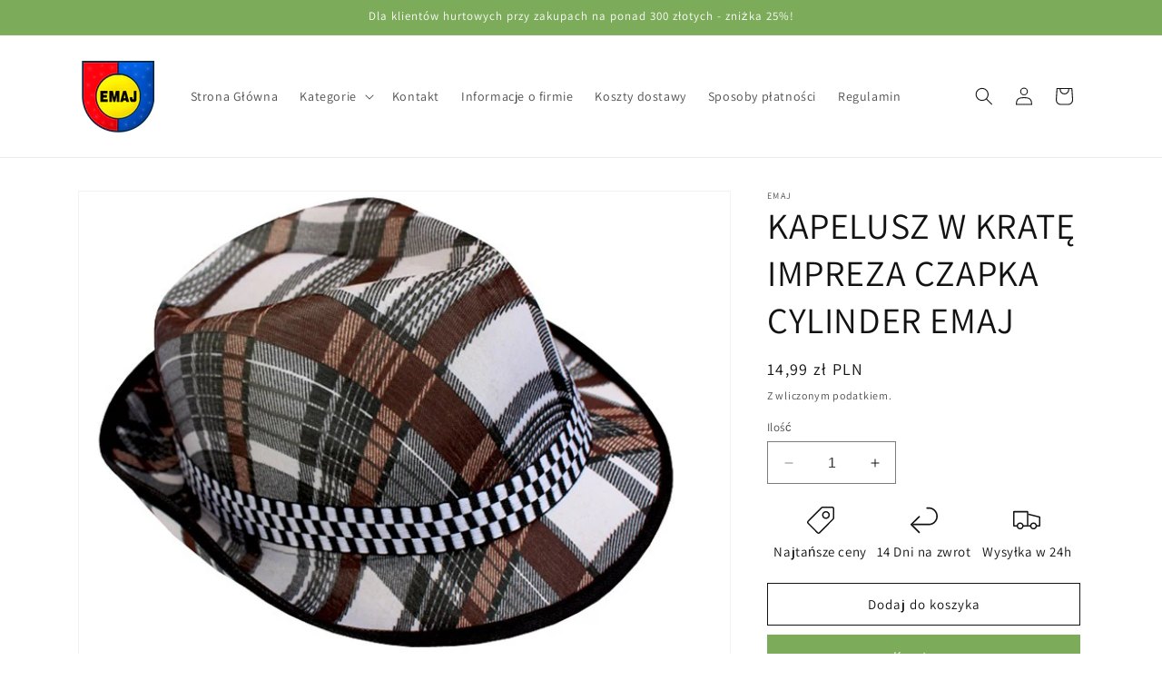

--- FILE ---
content_type: text/html; charset=utf-8
request_url: https://emajhurtownia.pl/products/kapelusz-w-krate-impreza-czapka-cylinder-emaj
body_size: 29299
content:
<!doctype html>
<html class="no-js" lang="pl">
  <head>
    <meta charset="utf-8">
    <meta http-equiv="X-UA-Compatible" content="IE=edge">
    <meta name="viewport" content="width=device-width,initial-scale=1">
    <meta name="theme-color" content="">
    <link rel="canonical" href="https://emajhurtownia.pl/products/kapelusz-w-krate-impreza-czapka-cylinder-emaj"><link rel="preconnect" href="https://fonts.shopifycdn.com" crossorigin><title>
      KAPELUSZ W KRATĘ IMPREZA CZAPKA CYLINDER EMAJ
 &ndash; Emaj Hurtownia</title>

    

    

<meta property="og:site_name" content="Emaj Hurtownia">
<meta property="og:url" content="https://emajhurtownia.pl/products/kapelusz-w-krate-impreza-czapka-cylinder-emaj">
<meta property="og:title" content="KAPELUSZ W KRATĘ IMPREZA CZAPKA CYLINDER EMAJ">
<meta property="og:type" content="product">
<meta property="og:description" content="Emaj Hurtownia"><meta property="og:image" content="http://emajhurtownia.pl/cdn/shop/products/2469.jpg?v=1698224739">
  <meta property="og:image:secure_url" content="https://emajhurtownia.pl/cdn/shop/products/2469.jpg?v=1698224739">
  <meta property="og:image:width" content="700">
  <meta property="og:image:height" content="500"><meta property="og:price:amount" content="14,99">
  <meta property="og:price:currency" content="PLN"><meta name="twitter:card" content="summary_large_image">
<meta name="twitter:title" content="KAPELUSZ W KRATĘ IMPREZA CZAPKA CYLINDER EMAJ">
<meta name="twitter:description" content="Emaj Hurtownia">


    <script src="//emajhurtownia.pl/cdn/shop/t/1/assets/constants.js?v=58251544750838685771697123183" defer="defer"></script>
    <script src="//emajhurtownia.pl/cdn/shop/t/1/assets/pubsub.js?v=158357773527763999511697123190" defer="defer"></script>
    <script src="//emajhurtownia.pl/cdn/shop/t/1/assets/global.js?v=54939145903281508041697123184" defer="defer"></script><script src="//emajhurtownia.pl/cdn/shop/t/1/assets/animations.js?v=88693664871331136111697123167" defer="defer"></script><script>window.performance && window.performance.mark && window.performance.mark('shopify.content_for_header.start');</script><meta id="shopify-digital-wallet" name="shopify-digital-wallet" content="/66822111491/digital_wallets/dialog">
<meta name="shopify-checkout-api-token" content="0e2c85f9c386c60bf4f23eff061c7c64">
<meta id="in-context-paypal-metadata" data-shop-id="66822111491" data-venmo-supported="false" data-environment="production" data-locale="pl_PL" data-paypal-v4="true" data-currency="PLN">
<link rel="alternate" type="application/json+oembed" href="https://emajhurtownia.pl/products/kapelusz-w-krate-impreza-czapka-cylinder-emaj.oembed">
<script async="async" src="/checkouts/internal/preloads.js?locale=pl-PL"></script>
<script id="shopify-features" type="application/json">{"accessToken":"0e2c85f9c386c60bf4f23eff061c7c64","betas":["rich-media-storefront-analytics"],"domain":"emajhurtownia.pl","predictiveSearch":true,"shopId":66822111491,"locale":"pl"}</script>
<script>var Shopify = Shopify || {};
Shopify.shop = "emaj-hurtownia.myshopify.com";
Shopify.locale = "pl";
Shopify.currency = {"active":"PLN","rate":"1.0"};
Shopify.country = "PL";
Shopify.theme = {"name":"Dawn","id":137275212035,"schema_name":"Dawn","schema_version":"11.0.0","theme_store_id":887,"role":"main"};
Shopify.theme.handle = "null";
Shopify.theme.style = {"id":null,"handle":null};
Shopify.cdnHost = "emajhurtownia.pl/cdn";
Shopify.routes = Shopify.routes || {};
Shopify.routes.root = "/";</script>
<script type="module">!function(o){(o.Shopify=o.Shopify||{}).modules=!0}(window);</script>
<script>!function(o){function n(){var o=[];function n(){o.push(Array.prototype.slice.apply(arguments))}return n.q=o,n}var t=o.Shopify=o.Shopify||{};t.loadFeatures=n(),t.autoloadFeatures=n()}(window);</script>
<script id="shop-js-analytics" type="application/json">{"pageType":"product"}</script>
<script defer="defer" async type="module" src="//emajhurtownia.pl/cdn/shopifycloud/shop-js/modules/v2/client.init-shop-cart-sync_C3xTGyPg.pl.esm.js"></script>
<script defer="defer" async type="module" src="//emajhurtownia.pl/cdn/shopifycloud/shop-js/modules/v2/chunk.common_nYVXtoE1.esm.js"></script>
<script type="module">
  await import("//emajhurtownia.pl/cdn/shopifycloud/shop-js/modules/v2/client.init-shop-cart-sync_C3xTGyPg.pl.esm.js");
await import("//emajhurtownia.pl/cdn/shopifycloud/shop-js/modules/v2/chunk.common_nYVXtoE1.esm.js");

  window.Shopify.SignInWithShop?.initShopCartSync?.({"fedCMEnabled":true,"windoidEnabled":true});

</script>
<script>(function() {
  var isLoaded = false;
  function asyncLoad() {
    if (isLoaded) return;
    isLoaded = true;
    var urls = ["https:\/\/wholesale.good-apps.co\/storage\/js\/goodpa_wholesale-emaj-hurtownia.myshopify.com.js?ver=36\u0026shop=emaj-hurtownia.myshopify.com"];
    for (var i = 0; i < urls.length; i++) {
      var s = document.createElement('script');
      s.type = 'text/javascript';
      s.async = true;
      s.src = urls[i];
      var x = document.getElementsByTagName('script')[0];
      x.parentNode.insertBefore(s, x);
    }
  };
  if(window.attachEvent) {
    window.attachEvent('onload', asyncLoad);
  } else {
    window.addEventListener('load', asyncLoad, false);
  }
})();</script>
<script id="__st">var __st={"a":66822111491,"offset":3600,"reqid":"17cb25f1-56aa-489c-a3d9-b7b93e1d530f-1768621611","pageurl":"emajhurtownia.pl\/products\/kapelusz-w-krate-impreza-czapka-cylinder-emaj","u":"1d0138e1af77","p":"product","rtyp":"product","rid":8179507364099};</script>
<script>window.ShopifyPaypalV4VisibilityTracking = true;</script>
<script id="captcha-bootstrap">!function(){'use strict';const t='contact',e='account',n='new_comment',o=[[t,t],['blogs',n],['comments',n],[t,'customer']],c=[[e,'customer_login'],[e,'guest_login'],[e,'recover_customer_password'],[e,'create_customer']],r=t=>t.map((([t,e])=>`form[action*='/${t}']:not([data-nocaptcha='true']) input[name='form_type'][value='${e}']`)).join(','),a=t=>()=>t?[...document.querySelectorAll(t)].map((t=>t.form)):[];function s(){const t=[...o],e=r(t);return a(e)}const i='password',u='form_key',d=['recaptcha-v3-token','g-recaptcha-response','h-captcha-response',i],f=()=>{try{return window.sessionStorage}catch{return}},m='__shopify_v',_=t=>t.elements[u];function p(t,e,n=!1){try{const o=window.sessionStorage,c=JSON.parse(o.getItem(e)),{data:r}=function(t){const{data:e,action:n}=t;return t[m]||n?{data:e,action:n}:{data:t,action:n}}(c);for(const[e,n]of Object.entries(r))t.elements[e]&&(t.elements[e].value=n);n&&o.removeItem(e)}catch(o){console.error('form repopulation failed',{error:o})}}const l='form_type',E='cptcha';function T(t){t.dataset[E]=!0}const w=window,h=w.document,L='Shopify',v='ce_forms',y='captcha';let A=!1;((t,e)=>{const n=(g='f06e6c50-85a8-45c8-87d0-21a2b65856fe',I='https://cdn.shopify.com/shopifycloud/storefront-forms-hcaptcha/ce_storefront_forms_captcha_hcaptcha.v1.5.2.iife.js',D={infoText:'Chronione przez hCaptcha',privacyText:'Prywatność',termsText:'Warunki'},(t,e,n)=>{const o=w[L][v],c=o.bindForm;if(c)return c(t,g,e,D).then(n);var r;o.q.push([[t,g,e,D],n]),r=I,A||(h.body.append(Object.assign(h.createElement('script'),{id:'captcha-provider',async:!0,src:r})),A=!0)});var g,I,D;w[L]=w[L]||{},w[L][v]=w[L][v]||{},w[L][v].q=[],w[L][y]=w[L][y]||{},w[L][y].protect=function(t,e){n(t,void 0,e),T(t)},Object.freeze(w[L][y]),function(t,e,n,w,h,L){const[v,y,A,g]=function(t,e,n){const i=e?o:[],u=t?c:[],d=[...i,...u],f=r(d),m=r(i),_=r(d.filter((([t,e])=>n.includes(e))));return[a(f),a(m),a(_),s()]}(w,h,L),I=t=>{const e=t.target;return e instanceof HTMLFormElement?e:e&&e.form},D=t=>v().includes(t);t.addEventListener('submit',(t=>{const e=I(t);if(!e)return;const n=D(e)&&!e.dataset.hcaptchaBound&&!e.dataset.recaptchaBound,o=_(e),c=g().includes(e)&&(!o||!o.value);(n||c)&&t.preventDefault(),c&&!n&&(function(t){try{if(!f())return;!function(t){const e=f();if(!e)return;const n=_(t);if(!n)return;const o=n.value;o&&e.removeItem(o)}(t);const e=Array.from(Array(32),(()=>Math.random().toString(36)[2])).join('');!function(t,e){_(t)||t.append(Object.assign(document.createElement('input'),{type:'hidden',name:u})),t.elements[u].value=e}(t,e),function(t,e){const n=f();if(!n)return;const o=[...t.querySelectorAll(`input[type='${i}']`)].map((({name:t})=>t)),c=[...d,...o],r={};for(const[a,s]of new FormData(t).entries())c.includes(a)||(r[a]=s);n.setItem(e,JSON.stringify({[m]:1,action:t.action,data:r}))}(t,e)}catch(e){console.error('failed to persist form',e)}}(e),e.submit())}));const S=(t,e)=>{t&&!t.dataset[E]&&(n(t,e.some((e=>e===t))),T(t))};for(const o of['focusin','change'])t.addEventListener(o,(t=>{const e=I(t);D(e)&&S(e,y())}));const B=e.get('form_key'),M=e.get(l),P=B&&M;t.addEventListener('DOMContentLoaded',(()=>{const t=y();if(P)for(const e of t)e.elements[l].value===M&&p(e,B);[...new Set([...A(),...v().filter((t=>'true'===t.dataset.shopifyCaptcha))])].forEach((e=>S(e,t)))}))}(h,new URLSearchParams(w.location.search),n,t,e,['guest_login'])})(!0,!0)}();</script>
<script integrity="sha256-4kQ18oKyAcykRKYeNunJcIwy7WH5gtpwJnB7kiuLZ1E=" data-source-attribution="shopify.loadfeatures" defer="defer" src="//emajhurtownia.pl/cdn/shopifycloud/storefront/assets/storefront/load_feature-a0a9edcb.js" crossorigin="anonymous"></script>
<script data-source-attribution="shopify.dynamic_checkout.dynamic.init">var Shopify=Shopify||{};Shopify.PaymentButton=Shopify.PaymentButton||{isStorefrontPortableWallets:!0,init:function(){window.Shopify.PaymentButton.init=function(){};var t=document.createElement("script");t.src="https://emajhurtownia.pl/cdn/shopifycloud/portable-wallets/latest/portable-wallets.pl.js",t.type="module",document.head.appendChild(t)}};
</script>
<script data-source-attribution="shopify.dynamic_checkout.buyer_consent">
  function portableWalletsHideBuyerConsent(e){var t=document.getElementById("shopify-buyer-consent"),n=document.getElementById("shopify-subscription-policy-button");t&&n&&(t.classList.add("hidden"),t.setAttribute("aria-hidden","true"),n.removeEventListener("click",e))}function portableWalletsShowBuyerConsent(e){var t=document.getElementById("shopify-buyer-consent"),n=document.getElementById("shopify-subscription-policy-button");t&&n&&(t.classList.remove("hidden"),t.removeAttribute("aria-hidden"),n.addEventListener("click",e))}window.Shopify?.PaymentButton&&(window.Shopify.PaymentButton.hideBuyerConsent=portableWalletsHideBuyerConsent,window.Shopify.PaymentButton.showBuyerConsent=portableWalletsShowBuyerConsent);
</script>
<script>
  function portableWalletsCleanup(e){e&&e.src&&console.error("Failed to load portable wallets script "+e.src);var t=document.querySelectorAll("shopify-accelerated-checkout .shopify-payment-button__skeleton, shopify-accelerated-checkout-cart .wallet-cart-button__skeleton"),e=document.getElementById("shopify-buyer-consent");for(let e=0;e<t.length;e++)t[e].remove();e&&e.remove()}function portableWalletsNotLoadedAsModule(e){e instanceof ErrorEvent&&"string"==typeof e.message&&e.message.includes("import.meta")&&"string"==typeof e.filename&&e.filename.includes("portable-wallets")&&(window.removeEventListener("error",portableWalletsNotLoadedAsModule),window.Shopify.PaymentButton.failedToLoad=e,"loading"===document.readyState?document.addEventListener("DOMContentLoaded",window.Shopify.PaymentButton.init):window.Shopify.PaymentButton.init())}window.addEventListener("error",portableWalletsNotLoadedAsModule);
</script>

<script type="module" src="https://emajhurtownia.pl/cdn/shopifycloud/portable-wallets/latest/portable-wallets.pl.js" onError="portableWalletsCleanup(this)" crossorigin="anonymous"></script>
<script nomodule>
  document.addEventListener("DOMContentLoaded", portableWalletsCleanup);
</script>

<link id="shopify-accelerated-checkout-styles" rel="stylesheet" media="screen" href="https://emajhurtownia.pl/cdn/shopifycloud/portable-wallets/latest/accelerated-checkout-backwards-compat.css" crossorigin="anonymous">
<style id="shopify-accelerated-checkout-cart">
        #shopify-buyer-consent {
  margin-top: 1em;
  display: inline-block;
  width: 100%;
}

#shopify-buyer-consent.hidden {
  display: none;
}

#shopify-subscription-policy-button {
  background: none;
  border: none;
  padding: 0;
  text-decoration: underline;
  font-size: inherit;
  cursor: pointer;
}

#shopify-subscription-policy-button::before {
  box-shadow: none;
}

      </style>
<script id="sections-script" data-sections="header" defer="defer" src="//emajhurtownia.pl/cdn/shop/t/1/compiled_assets/scripts.js?v=1182"></script>
<script>window.performance && window.performance.mark && window.performance.mark('shopify.content_for_header.end');</script>


    <style data-shopify>
      @font-face {
  font-family: Assistant;
  font-weight: 400;
  font-style: normal;
  font-display: swap;
  src: url("//emajhurtownia.pl/cdn/fonts/assistant/assistant_n4.9120912a469cad1cc292572851508ca49d12e768.woff2") format("woff2"),
       url("//emajhurtownia.pl/cdn/fonts/assistant/assistant_n4.6e9875ce64e0fefcd3f4446b7ec9036b3ddd2985.woff") format("woff");
}

      @font-face {
  font-family: Assistant;
  font-weight: 700;
  font-style: normal;
  font-display: swap;
  src: url("//emajhurtownia.pl/cdn/fonts/assistant/assistant_n7.bf44452348ec8b8efa3aa3068825305886b1c83c.woff2") format("woff2"),
       url("//emajhurtownia.pl/cdn/fonts/assistant/assistant_n7.0c887fee83f6b3bda822f1150b912c72da0f7b64.woff") format("woff");
}

      
      
      @font-face {
  font-family: Assistant;
  font-weight: 400;
  font-style: normal;
  font-display: swap;
  src: url("//emajhurtownia.pl/cdn/fonts/assistant/assistant_n4.9120912a469cad1cc292572851508ca49d12e768.woff2") format("woff2"),
       url("//emajhurtownia.pl/cdn/fonts/assistant/assistant_n4.6e9875ce64e0fefcd3f4446b7ec9036b3ddd2985.woff") format("woff");
}


      
        :root,
        .color-background-1 {
          --color-background: 255,255,255;
        
          --gradient-background: #ffffff;
        
        --color-foreground: 18,18,18;
        --color-shadow: 18,18,18;
        --color-button: 124,171,90;
        --color-button-text: 255,255,255;
        --color-secondary-button: 255,255,255;
        --color-secondary-button-text: 18,18,18;
        --color-link: 18,18,18;
        --color-badge-foreground: 18,18,18;
        --color-badge-background: 255,255,255;
        --color-badge-border: 18,18,18;
        --payment-terms-background-color: rgb(255 255 255);
      }
      
        
        .color-background-2 {
          --color-background: 124,171,90;
        
          --gradient-background: #7cab5a;
        
        --color-foreground: 255,255,255;
        --color-shadow: 18,18,18;
        --color-button: 18,18,18;
        --color-button-text: 255,255,255;
        --color-secondary-button: 124,171,90;
        --color-secondary-button-text: 18,18,18;
        --color-link: 18,18,18;
        --color-badge-foreground: 255,255,255;
        --color-badge-background: 124,171,90;
        --color-badge-border: 255,255,255;
        --payment-terms-background-color: rgb(124 171 90);
      }
      
        
        .color-inverse {
          --color-background: 36,40,51;
        
          --gradient-background: #242833;
        
        --color-foreground: 255,255,255;
        --color-shadow: 18,18,18;
        --color-button: 255,255,255;
        --color-button-text: 18,18,18;
        --color-secondary-button: 36,40,51;
        --color-secondary-button-text: 255,255,255;
        --color-link: 255,255,255;
        --color-badge-foreground: 255,255,255;
        --color-badge-background: 36,40,51;
        --color-badge-border: 255,255,255;
        --payment-terms-background-color: rgb(36 40 51);
      }
      
        
        .color-accent-1 {
          --color-background: 18,18,18;
        
          --gradient-background: #121212;
        
        --color-foreground: 255,255,255;
        --color-shadow: 18,18,18;
        --color-button: 255,255,255;
        --color-button-text: 18,18,18;
        --color-secondary-button: 18,18,18;
        --color-secondary-button-text: 255,255,255;
        --color-link: 255,255,255;
        --color-badge-foreground: 255,255,255;
        --color-badge-background: 18,18,18;
        --color-badge-border: 255,255,255;
        --payment-terms-background-color: rgb(18 18 18);
      }
      
        
        .color-accent-2 {
          --color-background: 51,79,180;
        
          --gradient-background: #334fb4;
        
        --color-foreground: 255,255,255;
        --color-shadow: 18,18,18;
        --color-button: 255,255,255;
        --color-button-text: 51,79,180;
        --color-secondary-button: 51,79,180;
        --color-secondary-button-text: 255,255,255;
        --color-link: 255,255,255;
        --color-badge-foreground: 255,255,255;
        --color-badge-background: 51,79,180;
        --color-badge-border: 255,255,255;
        --payment-terms-background-color: rgb(51 79 180);
      }
      

      body, .color-background-1, .color-background-2, .color-inverse, .color-accent-1, .color-accent-2 {
        color: rgba(var(--color-foreground), 0.75);
        background-color: rgb(var(--color-background));
      }

      :root {
        --font-body-family: Assistant, sans-serif;
        --font-body-style: normal;
        --font-body-weight: 400;
        --font-body-weight-bold: 700;

        --font-heading-family: Assistant, sans-serif;
        --font-heading-style: normal;
        --font-heading-weight: 400;

        --font-body-scale: 1.0;
        --font-heading-scale: 1.0;

        --media-padding: px;
        --media-border-opacity: 0.05;
        --media-border-width: 1px;
        --media-radius: 0px;
        --media-shadow-opacity: 0.0;
        --media-shadow-horizontal-offset: 0px;
        --media-shadow-vertical-offset: 4px;
        --media-shadow-blur-radius: 5px;
        --media-shadow-visible: 0;

        --page-width: 120rem;
        --page-width-margin: 0rem;

        --product-card-image-padding: 0.0rem;
        --product-card-corner-radius: 0.0rem;
        --product-card-text-alignment: left;
        --product-card-border-width: 0.0rem;
        --product-card-border-opacity: 0.1;
        --product-card-shadow-opacity: 0.0;
        --product-card-shadow-visible: 0;
        --product-card-shadow-horizontal-offset: 0.0rem;
        --product-card-shadow-vertical-offset: 0.4rem;
        --product-card-shadow-blur-radius: 0.5rem;

        --collection-card-image-padding: 0.0rem;
        --collection-card-corner-radius: 0.0rem;
        --collection-card-text-alignment: left;
        --collection-card-border-width: 0.0rem;
        --collection-card-border-opacity: 0.1;
        --collection-card-shadow-opacity: 0.0;
        --collection-card-shadow-visible: 0;
        --collection-card-shadow-horizontal-offset: 0.0rem;
        --collection-card-shadow-vertical-offset: 0.4rem;
        --collection-card-shadow-blur-radius: 0.5rem;

        --blog-card-image-padding: 0.0rem;
        --blog-card-corner-radius: 0.0rem;
        --blog-card-text-alignment: left;
        --blog-card-border-width: 0.0rem;
        --blog-card-border-opacity: 0.1;
        --blog-card-shadow-opacity: 0.0;
        --blog-card-shadow-visible: 0;
        --blog-card-shadow-horizontal-offset: 0.0rem;
        --blog-card-shadow-vertical-offset: 0.4rem;
        --blog-card-shadow-blur-radius: 0.5rem;

        --badge-corner-radius: 4.0rem;

        --popup-border-width: 1px;
        --popup-border-opacity: 0.1;
        --popup-corner-radius: 0px;
        --popup-shadow-opacity: 0.05;
        --popup-shadow-horizontal-offset: 0px;
        --popup-shadow-vertical-offset: 4px;
        --popup-shadow-blur-radius: 5px;

        --drawer-border-width: 1px;
        --drawer-border-opacity: 0.1;
        --drawer-shadow-opacity: 0.0;
        --drawer-shadow-horizontal-offset: 0px;
        --drawer-shadow-vertical-offset: 4px;
        --drawer-shadow-blur-radius: 5px;

        --spacing-sections-desktop: 0px;
        --spacing-sections-mobile: 0px;

        --grid-desktop-vertical-spacing: 8px;
        --grid-desktop-horizontal-spacing: 8px;
        --grid-mobile-vertical-spacing: 4px;
        --grid-mobile-horizontal-spacing: 4px;

        --text-boxes-border-opacity: 0.1;
        --text-boxes-border-width: 0px;
        --text-boxes-radius: 0px;
        --text-boxes-shadow-opacity: 0.0;
        --text-boxes-shadow-visible: 0;
        --text-boxes-shadow-horizontal-offset: 0px;
        --text-boxes-shadow-vertical-offset: 4px;
        --text-boxes-shadow-blur-radius: 5px;

        --buttons-radius: 0px;
        --buttons-radius-outset: 0px;
        --buttons-border-width: 1px;
        --buttons-border-opacity: 1.0;
        --buttons-shadow-opacity: 0.0;
        --buttons-shadow-visible: 0;
        --buttons-shadow-horizontal-offset: 0px;
        --buttons-shadow-vertical-offset: 4px;
        --buttons-shadow-blur-radius: 5px;
        --buttons-border-offset: 0px;

        --inputs-radius: 0px;
        --inputs-border-width: 1px;
        --inputs-border-opacity: 0.55;
        --inputs-shadow-opacity: 0.0;
        --inputs-shadow-horizontal-offset: 0px;
        --inputs-margin-offset: 0px;
        --inputs-shadow-vertical-offset: 4px;
        --inputs-shadow-blur-radius: 5px;
        --inputs-radius-outset: 0px;

        --variant-pills-radius: 40px;
        --variant-pills-border-width: 1px;
        --variant-pills-border-opacity: 0.55;
        --variant-pills-shadow-opacity: 0.0;
        --variant-pills-shadow-horizontal-offset: 0px;
        --variant-pills-shadow-vertical-offset: 4px;
        --variant-pills-shadow-blur-radius: 5px;
      }

      *,
      *::before,
      *::after {
        box-sizing: inherit;
      }

      html {
        box-sizing: border-box;
        font-size: calc(var(--font-body-scale) * 62.5%);
        height: 100%;
      }

      body {
        display: grid;
        grid-template-rows: auto auto 1fr auto;
        grid-template-columns: 100%;
        min-height: 100%;
        margin: 0;
        font-size: 1.5rem;
        letter-spacing: 0.06rem;
        line-height: calc(1 + 0.8 / var(--font-body-scale));
        font-family: var(--font-body-family);
        font-style: var(--font-body-style);
        font-weight: var(--font-body-weight);
      }

      @media screen and (min-width: 750px) {
        body {
          font-size: 1.6rem;
        }
      }
    </style>

    <link href="//emajhurtownia.pl/cdn/shop/t/1/assets/base.css?v=165191016556652226921697123168" rel="stylesheet" type="text/css" media="all" />
<link rel="preload" as="font" href="//emajhurtownia.pl/cdn/fonts/assistant/assistant_n4.9120912a469cad1cc292572851508ca49d12e768.woff2" type="font/woff2" crossorigin><link rel="preload" as="font" href="//emajhurtownia.pl/cdn/fonts/assistant/assistant_n4.9120912a469cad1cc292572851508ca49d12e768.woff2" type="font/woff2" crossorigin><link
        rel="stylesheet"
        href="//emajhurtownia.pl/cdn/shop/t/1/assets/component-predictive-search.css?v=118923337488134913561697123179"
        media="print"
        onload="this.media='all'"
      ><script>
      document.documentElement.className = document.documentElement.className.replace('no-js', 'js');
      if (Shopify.designMode) {
        document.documentElement.classList.add('shopify-design-mode');
      }
    </script>
  <script src="https://cdn.shopify.com/extensions/019b35a3-cff8-7eb0-85f4-edb1f960047c/avada-app-49/assets/avada-cookie.js" type="text/javascript" defer="defer"></script>
<link href="https://monorail-edge.shopifysvc.com" rel="dns-prefetch">
<script>(function(){if ("sendBeacon" in navigator && "performance" in window) {try {var session_token_from_headers = performance.getEntriesByType('navigation')[0].serverTiming.find(x => x.name == '_s').description;} catch {var session_token_from_headers = undefined;}var session_cookie_matches = document.cookie.match(/_shopify_s=([^;]*)/);var session_token_from_cookie = session_cookie_matches && session_cookie_matches.length === 2 ? session_cookie_matches[1] : "";var session_token = session_token_from_headers || session_token_from_cookie || "";function handle_abandonment_event(e) {var entries = performance.getEntries().filter(function(entry) {return /monorail-edge.shopifysvc.com/.test(entry.name);});if (!window.abandonment_tracked && entries.length === 0) {window.abandonment_tracked = true;var currentMs = Date.now();var navigation_start = performance.timing.navigationStart;var payload = {shop_id: 66822111491,url: window.location.href,navigation_start,duration: currentMs - navigation_start,session_token,page_type: "product"};window.navigator.sendBeacon("https://monorail-edge.shopifysvc.com/v1/produce", JSON.stringify({schema_id: "online_store_buyer_site_abandonment/1.1",payload: payload,metadata: {event_created_at_ms: currentMs,event_sent_at_ms: currentMs}}));}}window.addEventListener('pagehide', handle_abandonment_event);}}());</script>
<script id="web-pixels-manager-setup">(function e(e,d,r,n,o){if(void 0===o&&(o={}),!Boolean(null===(a=null===(i=window.Shopify)||void 0===i?void 0:i.analytics)||void 0===a?void 0:a.replayQueue)){var i,a;window.Shopify=window.Shopify||{};var t=window.Shopify;t.analytics=t.analytics||{};var s=t.analytics;s.replayQueue=[],s.publish=function(e,d,r){return s.replayQueue.push([e,d,r]),!0};try{self.performance.mark("wpm:start")}catch(e){}var l=function(){var e={modern:/Edge?\/(1{2}[4-9]|1[2-9]\d|[2-9]\d{2}|\d{4,})\.\d+(\.\d+|)|Firefox\/(1{2}[4-9]|1[2-9]\d|[2-9]\d{2}|\d{4,})\.\d+(\.\d+|)|Chrom(ium|e)\/(9{2}|\d{3,})\.\d+(\.\d+|)|(Maci|X1{2}).+ Version\/(15\.\d+|(1[6-9]|[2-9]\d|\d{3,})\.\d+)([,.]\d+|)( \(\w+\)|)( Mobile\/\w+|) Safari\/|Chrome.+OPR\/(9{2}|\d{3,})\.\d+\.\d+|(CPU[ +]OS|iPhone[ +]OS|CPU[ +]iPhone|CPU IPhone OS|CPU iPad OS)[ +]+(15[._]\d+|(1[6-9]|[2-9]\d|\d{3,})[._]\d+)([._]\d+|)|Android:?[ /-](13[3-9]|1[4-9]\d|[2-9]\d{2}|\d{4,})(\.\d+|)(\.\d+|)|Android.+Firefox\/(13[5-9]|1[4-9]\d|[2-9]\d{2}|\d{4,})\.\d+(\.\d+|)|Android.+Chrom(ium|e)\/(13[3-9]|1[4-9]\d|[2-9]\d{2}|\d{4,})\.\d+(\.\d+|)|SamsungBrowser\/([2-9]\d|\d{3,})\.\d+/,legacy:/Edge?\/(1[6-9]|[2-9]\d|\d{3,})\.\d+(\.\d+|)|Firefox\/(5[4-9]|[6-9]\d|\d{3,})\.\d+(\.\d+|)|Chrom(ium|e)\/(5[1-9]|[6-9]\d|\d{3,})\.\d+(\.\d+|)([\d.]+$|.*Safari\/(?![\d.]+ Edge\/[\d.]+$))|(Maci|X1{2}).+ Version\/(10\.\d+|(1[1-9]|[2-9]\d|\d{3,})\.\d+)([,.]\d+|)( \(\w+\)|)( Mobile\/\w+|) Safari\/|Chrome.+OPR\/(3[89]|[4-9]\d|\d{3,})\.\d+\.\d+|(CPU[ +]OS|iPhone[ +]OS|CPU[ +]iPhone|CPU IPhone OS|CPU iPad OS)[ +]+(10[._]\d+|(1[1-9]|[2-9]\d|\d{3,})[._]\d+)([._]\d+|)|Android:?[ /-](13[3-9]|1[4-9]\d|[2-9]\d{2}|\d{4,})(\.\d+|)(\.\d+|)|Mobile Safari.+OPR\/([89]\d|\d{3,})\.\d+\.\d+|Android.+Firefox\/(13[5-9]|1[4-9]\d|[2-9]\d{2}|\d{4,})\.\d+(\.\d+|)|Android.+Chrom(ium|e)\/(13[3-9]|1[4-9]\d|[2-9]\d{2}|\d{4,})\.\d+(\.\d+|)|Android.+(UC? ?Browser|UCWEB|U3)[ /]?(15\.([5-9]|\d{2,})|(1[6-9]|[2-9]\d|\d{3,})\.\d+)\.\d+|SamsungBrowser\/(5\.\d+|([6-9]|\d{2,})\.\d+)|Android.+MQ{2}Browser\/(14(\.(9|\d{2,})|)|(1[5-9]|[2-9]\d|\d{3,})(\.\d+|))(\.\d+|)|K[Aa][Ii]OS\/(3\.\d+|([4-9]|\d{2,})\.\d+)(\.\d+|)/},d=e.modern,r=e.legacy,n=navigator.userAgent;return n.match(d)?"modern":n.match(r)?"legacy":"unknown"}(),u="modern"===l?"modern":"legacy",c=(null!=n?n:{modern:"",legacy:""})[u],f=function(e){return[e.baseUrl,"/wpm","/b",e.hashVersion,"modern"===e.buildTarget?"m":"l",".js"].join("")}({baseUrl:d,hashVersion:r,buildTarget:u}),m=function(e){var d=e.version,r=e.bundleTarget,n=e.surface,o=e.pageUrl,i=e.monorailEndpoint;return{emit:function(e){var a=e.status,t=e.errorMsg,s=(new Date).getTime(),l=JSON.stringify({metadata:{event_sent_at_ms:s},events:[{schema_id:"web_pixels_manager_load/3.1",payload:{version:d,bundle_target:r,page_url:o,status:a,surface:n,error_msg:t},metadata:{event_created_at_ms:s}}]});if(!i)return console&&console.warn&&console.warn("[Web Pixels Manager] No Monorail endpoint provided, skipping logging."),!1;try{return self.navigator.sendBeacon.bind(self.navigator)(i,l)}catch(e){}var u=new XMLHttpRequest;try{return u.open("POST",i,!0),u.setRequestHeader("Content-Type","text/plain"),u.send(l),!0}catch(e){return console&&console.warn&&console.warn("[Web Pixels Manager] Got an unhandled error while logging to Monorail."),!1}}}}({version:r,bundleTarget:l,surface:e.surface,pageUrl:self.location.href,monorailEndpoint:e.monorailEndpoint});try{o.browserTarget=l,function(e){var d=e.src,r=e.async,n=void 0===r||r,o=e.onload,i=e.onerror,a=e.sri,t=e.scriptDataAttributes,s=void 0===t?{}:t,l=document.createElement("script"),u=document.querySelector("head"),c=document.querySelector("body");if(l.async=n,l.src=d,a&&(l.integrity=a,l.crossOrigin="anonymous"),s)for(var f in s)if(Object.prototype.hasOwnProperty.call(s,f))try{l.dataset[f]=s[f]}catch(e){}if(o&&l.addEventListener("load",o),i&&l.addEventListener("error",i),u)u.appendChild(l);else{if(!c)throw new Error("Did not find a head or body element to append the script");c.appendChild(l)}}({src:f,async:!0,onload:function(){if(!function(){var e,d;return Boolean(null===(d=null===(e=window.Shopify)||void 0===e?void 0:e.analytics)||void 0===d?void 0:d.initialized)}()){var d=window.webPixelsManager.init(e)||void 0;if(d){var r=window.Shopify.analytics;r.replayQueue.forEach((function(e){var r=e[0],n=e[1],o=e[2];d.publishCustomEvent(r,n,o)})),r.replayQueue=[],r.publish=d.publishCustomEvent,r.visitor=d.visitor,r.initialized=!0}}},onerror:function(){return m.emit({status:"failed",errorMsg:"".concat(f," has failed to load")})},sri:function(e){var d=/^sha384-[A-Za-z0-9+/=]+$/;return"string"==typeof e&&d.test(e)}(c)?c:"",scriptDataAttributes:o}),m.emit({status:"loading"})}catch(e){m.emit({status:"failed",errorMsg:(null==e?void 0:e.message)||"Unknown error"})}}})({shopId: 66822111491,storefrontBaseUrl: "https://emajhurtownia.pl",extensionsBaseUrl: "https://extensions.shopifycdn.com/cdn/shopifycloud/web-pixels-manager",monorailEndpoint: "https://monorail-edge.shopifysvc.com/unstable/produce_batch",surface: "storefront-renderer",enabledBetaFlags: ["2dca8a86"],webPixelsConfigList: [{"id":"115671299","configuration":"{\"pixel_id\":\"1874634992970696\",\"pixel_type\":\"facebook_pixel\",\"metaapp_system_user_token\":\"-\"}","eventPayloadVersion":"v1","runtimeContext":"OPEN","scriptVersion":"ca16bc87fe92b6042fbaa3acc2fbdaa6","type":"APP","apiClientId":2329312,"privacyPurposes":["ANALYTICS","MARKETING","SALE_OF_DATA"],"dataSharingAdjustments":{"protectedCustomerApprovalScopes":["read_customer_address","read_customer_email","read_customer_name","read_customer_personal_data","read_customer_phone"]}},{"id":"shopify-app-pixel","configuration":"{}","eventPayloadVersion":"v1","runtimeContext":"STRICT","scriptVersion":"0450","apiClientId":"shopify-pixel","type":"APP","privacyPurposes":["ANALYTICS","MARKETING"]},{"id":"shopify-custom-pixel","eventPayloadVersion":"v1","runtimeContext":"LAX","scriptVersion":"0450","apiClientId":"shopify-pixel","type":"CUSTOM","privacyPurposes":["ANALYTICS","MARKETING"]}],isMerchantRequest: false,initData: {"shop":{"name":"Emaj Hurtownia","paymentSettings":{"currencyCode":"PLN"},"myshopifyDomain":"emaj-hurtownia.myshopify.com","countryCode":"PL","storefrontUrl":"https:\/\/emajhurtownia.pl"},"customer":null,"cart":null,"checkout":null,"productVariants":[{"price":{"amount":14.99,"currencyCode":"PLN"},"product":{"title":"KAPELUSZ W KRATĘ IMPREZA CZAPKA CYLINDER EMAJ","vendor":"Emaj","id":"8179507364099","untranslatedTitle":"KAPELUSZ W KRATĘ IMPREZA CZAPKA CYLINDER EMAJ","url":"\/products\/kapelusz-w-krate-impreza-czapka-cylinder-emaj","type":"Peruki, Maski, kapelusze"},"id":"44326076940547","image":{"src":"\/\/emajhurtownia.pl\/cdn\/shop\/products\/2469.jpg?v=1698224739"},"sku":"E0273","title":"Default Title","untranslatedTitle":"Default Title"}],"purchasingCompany":null},},"https://emajhurtownia.pl/cdn","fcfee988w5aeb613cpc8e4bc33m6693e112",{"modern":"","legacy":""},{"shopId":"66822111491","storefrontBaseUrl":"https:\/\/emajhurtownia.pl","extensionBaseUrl":"https:\/\/extensions.shopifycdn.com\/cdn\/shopifycloud\/web-pixels-manager","surface":"storefront-renderer","enabledBetaFlags":"[\"2dca8a86\"]","isMerchantRequest":"false","hashVersion":"fcfee988w5aeb613cpc8e4bc33m6693e112","publish":"custom","events":"[[\"page_viewed\",{}],[\"product_viewed\",{\"productVariant\":{\"price\":{\"amount\":14.99,\"currencyCode\":\"PLN\"},\"product\":{\"title\":\"KAPELUSZ W KRATĘ IMPREZA CZAPKA CYLINDER EMAJ\",\"vendor\":\"Emaj\",\"id\":\"8179507364099\",\"untranslatedTitle\":\"KAPELUSZ W KRATĘ IMPREZA CZAPKA CYLINDER EMAJ\",\"url\":\"\/products\/kapelusz-w-krate-impreza-czapka-cylinder-emaj\",\"type\":\"Peruki, Maski, kapelusze\"},\"id\":\"44326076940547\",\"image\":{\"src\":\"\/\/emajhurtownia.pl\/cdn\/shop\/products\/2469.jpg?v=1698224739\"},\"sku\":\"E0273\",\"title\":\"Default Title\",\"untranslatedTitle\":\"Default Title\"}}]]"});</script><script>
  window.ShopifyAnalytics = window.ShopifyAnalytics || {};
  window.ShopifyAnalytics.meta = window.ShopifyAnalytics.meta || {};
  window.ShopifyAnalytics.meta.currency = 'PLN';
  var meta = {"product":{"id":8179507364099,"gid":"gid:\/\/shopify\/Product\/8179507364099","vendor":"Emaj","type":"Peruki, Maski, kapelusze","handle":"kapelusz-w-krate-impreza-czapka-cylinder-emaj","variants":[{"id":44326076940547,"price":1499,"name":"KAPELUSZ W KRATĘ IMPREZA CZAPKA CYLINDER EMAJ","public_title":null,"sku":"E0273"}],"remote":false},"page":{"pageType":"product","resourceType":"product","resourceId":8179507364099,"requestId":"17cb25f1-56aa-489c-a3d9-b7b93e1d530f-1768621611"}};
  for (var attr in meta) {
    window.ShopifyAnalytics.meta[attr] = meta[attr];
  }
</script>
<script class="analytics">
  (function () {
    var customDocumentWrite = function(content) {
      var jquery = null;

      if (window.jQuery) {
        jquery = window.jQuery;
      } else if (window.Checkout && window.Checkout.$) {
        jquery = window.Checkout.$;
      }

      if (jquery) {
        jquery('body').append(content);
      }
    };

    var hasLoggedConversion = function(token) {
      if (token) {
        return document.cookie.indexOf('loggedConversion=' + token) !== -1;
      }
      return false;
    }

    var setCookieIfConversion = function(token) {
      if (token) {
        var twoMonthsFromNow = new Date(Date.now());
        twoMonthsFromNow.setMonth(twoMonthsFromNow.getMonth() + 2);

        document.cookie = 'loggedConversion=' + token + '; expires=' + twoMonthsFromNow;
      }
    }

    var trekkie = window.ShopifyAnalytics.lib = window.trekkie = window.trekkie || [];
    if (trekkie.integrations) {
      return;
    }
    trekkie.methods = [
      'identify',
      'page',
      'ready',
      'track',
      'trackForm',
      'trackLink'
    ];
    trekkie.factory = function(method) {
      return function() {
        var args = Array.prototype.slice.call(arguments);
        args.unshift(method);
        trekkie.push(args);
        return trekkie;
      };
    };
    for (var i = 0; i < trekkie.methods.length; i++) {
      var key = trekkie.methods[i];
      trekkie[key] = trekkie.factory(key);
    }
    trekkie.load = function(config) {
      trekkie.config = config || {};
      trekkie.config.initialDocumentCookie = document.cookie;
      var first = document.getElementsByTagName('script')[0];
      var script = document.createElement('script');
      script.type = 'text/javascript';
      script.onerror = function(e) {
        var scriptFallback = document.createElement('script');
        scriptFallback.type = 'text/javascript';
        scriptFallback.onerror = function(error) {
                var Monorail = {
      produce: function produce(monorailDomain, schemaId, payload) {
        var currentMs = new Date().getTime();
        var event = {
          schema_id: schemaId,
          payload: payload,
          metadata: {
            event_created_at_ms: currentMs,
            event_sent_at_ms: currentMs
          }
        };
        return Monorail.sendRequest("https://" + monorailDomain + "/v1/produce", JSON.stringify(event));
      },
      sendRequest: function sendRequest(endpointUrl, payload) {
        // Try the sendBeacon API
        if (window && window.navigator && typeof window.navigator.sendBeacon === 'function' && typeof window.Blob === 'function' && !Monorail.isIos12()) {
          var blobData = new window.Blob([payload], {
            type: 'text/plain'
          });

          if (window.navigator.sendBeacon(endpointUrl, blobData)) {
            return true;
          } // sendBeacon was not successful

        } // XHR beacon

        var xhr = new XMLHttpRequest();

        try {
          xhr.open('POST', endpointUrl);
          xhr.setRequestHeader('Content-Type', 'text/plain');
          xhr.send(payload);
        } catch (e) {
          console.log(e);
        }

        return false;
      },
      isIos12: function isIos12() {
        return window.navigator.userAgent.lastIndexOf('iPhone; CPU iPhone OS 12_') !== -1 || window.navigator.userAgent.lastIndexOf('iPad; CPU OS 12_') !== -1;
      }
    };
    Monorail.produce('monorail-edge.shopifysvc.com',
      'trekkie_storefront_load_errors/1.1',
      {shop_id: 66822111491,
      theme_id: 137275212035,
      app_name: "storefront",
      context_url: window.location.href,
      source_url: "//emajhurtownia.pl/cdn/s/trekkie.storefront.cd680fe47e6c39ca5d5df5f0a32d569bc48c0f27.min.js"});

        };
        scriptFallback.async = true;
        scriptFallback.src = '//emajhurtownia.pl/cdn/s/trekkie.storefront.cd680fe47e6c39ca5d5df5f0a32d569bc48c0f27.min.js';
        first.parentNode.insertBefore(scriptFallback, first);
      };
      script.async = true;
      script.src = '//emajhurtownia.pl/cdn/s/trekkie.storefront.cd680fe47e6c39ca5d5df5f0a32d569bc48c0f27.min.js';
      first.parentNode.insertBefore(script, first);
    };
    trekkie.load(
      {"Trekkie":{"appName":"storefront","development":false,"defaultAttributes":{"shopId":66822111491,"isMerchantRequest":null,"themeId":137275212035,"themeCityHash":"13127831719259220422","contentLanguage":"pl","currency":"PLN","eventMetadataId":"d4bafbb2-4519-4bad-8e8d-a5cf38733a1c"},"isServerSideCookieWritingEnabled":true,"monorailRegion":"shop_domain","enabledBetaFlags":["65f19447"]},"Session Attribution":{},"S2S":{"facebookCapiEnabled":true,"source":"trekkie-storefront-renderer","apiClientId":580111}}
    );

    var loaded = false;
    trekkie.ready(function() {
      if (loaded) return;
      loaded = true;

      window.ShopifyAnalytics.lib = window.trekkie;

      var originalDocumentWrite = document.write;
      document.write = customDocumentWrite;
      try { window.ShopifyAnalytics.merchantGoogleAnalytics.call(this); } catch(error) {};
      document.write = originalDocumentWrite;

      window.ShopifyAnalytics.lib.page(null,{"pageType":"product","resourceType":"product","resourceId":8179507364099,"requestId":"17cb25f1-56aa-489c-a3d9-b7b93e1d530f-1768621611","shopifyEmitted":true});

      var match = window.location.pathname.match(/checkouts\/(.+)\/(thank_you|post_purchase)/)
      var token = match? match[1]: undefined;
      if (!hasLoggedConversion(token)) {
        setCookieIfConversion(token);
        window.ShopifyAnalytics.lib.track("Viewed Product",{"currency":"PLN","variantId":44326076940547,"productId":8179507364099,"productGid":"gid:\/\/shopify\/Product\/8179507364099","name":"KAPELUSZ W KRATĘ IMPREZA CZAPKA CYLINDER EMAJ","price":"14.99","sku":"E0273","brand":"Emaj","variant":null,"category":"Peruki, Maski, kapelusze","nonInteraction":true,"remote":false},undefined,undefined,{"shopifyEmitted":true});
      window.ShopifyAnalytics.lib.track("monorail:\/\/trekkie_storefront_viewed_product\/1.1",{"currency":"PLN","variantId":44326076940547,"productId":8179507364099,"productGid":"gid:\/\/shopify\/Product\/8179507364099","name":"KAPELUSZ W KRATĘ IMPREZA CZAPKA CYLINDER EMAJ","price":"14.99","sku":"E0273","brand":"Emaj","variant":null,"category":"Peruki, Maski, kapelusze","nonInteraction":true,"remote":false,"referer":"https:\/\/emajhurtownia.pl\/products\/kapelusz-w-krate-impreza-czapka-cylinder-emaj"});
      }
    });


        var eventsListenerScript = document.createElement('script');
        eventsListenerScript.async = true;
        eventsListenerScript.src = "//emajhurtownia.pl/cdn/shopifycloud/storefront/assets/shop_events_listener-3da45d37.js";
        document.getElementsByTagName('head')[0].appendChild(eventsListenerScript);

})();</script>
<script
  defer
  src="https://emajhurtownia.pl/cdn/shopifycloud/perf-kit/shopify-perf-kit-3.0.4.min.js"
  data-application="storefront-renderer"
  data-shop-id="66822111491"
  data-render-region="gcp-us-east1"
  data-page-type="product"
  data-theme-instance-id="137275212035"
  data-theme-name="Dawn"
  data-theme-version="11.0.0"
  data-monorail-region="shop_domain"
  data-resource-timing-sampling-rate="10"
  data-shs="true"
  data-shs-beacon="true"
  data-shs-export-with-fetch="true"
  data-shs-logs-sample-rate="1"
  data-shs-beacon-endpoint="https://emajhurtownia.pl/api/collect"
></script>
</head>

  <body class="gradient">
    <a class="skip-to-content-link button visually-hidden" href="#MainContent">
      Przejdź do treści
    </a><!-- BEGIN sections: header-group -->
<div id="shopify-section-sections--16876701843715__276990fb-d97e-4db0-a194-ad522805f5d7" class="shopify-section shopify-section-group-header-group announcement-bar-section"><link href="//emajhurtownia.pl/cdn/shop/t/1/assets/component-slideshow.css?v=107725913939919748051697123181" rel="stylesheet" type="text/css" media="all" />
<link href="//emajhurtownia.pl/cdn/shop/t/1/assets/component-slider.css?v=114212096148022386971697123181" rel="stylesheet" type="text/css" media="all" />


<div
  class="utility-bar color-background-2 gradient utility-bar--bottom-border"
  
>
  <div class="page-width utility-bar__grid"><div
        class="announcement-bar"
        role="region"
        aria-label="Ogłoszenie"
        
      ><p class="announcement-bar__message h5">
            <span>Dla klientów hurtowych przy zakupach na ponad 300 złotych - zniżka 25%!</span></p></div><div class="localization-wrapper">
</div>
  </div>
</div>


</div><div id="shopify-section-sections--16876701843715__header" class="shopify-section shopify-section-group-header-group section-header"><link rel="stylesheet" href="//emajhurtownia.pl/cdn/shop/t/1/assets/component-list-menu.css?v=151968516119678728991697123174" media="print" onload="this.media='all'">
<link rel="stylesheet" href="//emajhurtownia.pl/cdn/shop/t/1/assets/component-search.css?v=130382253973794904871697123180" media="print" onload="this.media='all'">
<link rel="stylesheet" href="//emajhurtownia.pl/cdn/shop/t/1/assets/component-menu-drawer.css?v=31331429079022630271697123177" media="print" onload="this.media='all'">
<link rel="stylesheet" href="//emajhurtownia.pl/cdn/shop/t/1/assets/component-cart-notification.css?v=54116361853792938221697123171" media="print" onload="this.media='all'">
<link rel="stylesheet" href="//emajhurtownia.pl/cdn/shop/t/1/assets/component-cart-items.css?v=63185545252468242311697123171" media="print" onload="this.media='all'"><link rel="stylesheet" href="//emajhurtownia.pl/cdn/shop/t/1/assets/component-price.css?v=70172745017360139101697123179" media="print" onload="this.media='all'">
  <link rel="stylesheet" href="//emajhurtownia.pl/cdn/shop/t/1/assets/component-loading-overlay.css?v=58800470094666109841697123175" media="print" onload="this.media='all'"><noscript><link href="//emajhurtownia.pl/cdn/shop/t/1/assets/component-list-menu.css?v=151968516119678728991697123174" rel="stylesheet" type="text/css" media="all" /></noscript>
<noscript><link href="//emajhurtownia.pl/cdn/shop/t/1/assets/component-search.css?v=130382253973794904871697123180" rel="stylesheet" type="text/css" media="all" /></noscript>
<noscript><link href="//emajhurtownia.pl/cdn/shop/t/1/assets/component-menu-drawer.css?v=31331429079022630271697123177" rel="stylesheet" type="text/css" media="all" /></noscript>
<noscript><link href="//emajhurtownia.pl/cdn/shop/t/1/assets/component-cart-notification.css?v=54116361853792938221697123171" rel="stylesheet" type="text/css" media="all" /></noscript>
<noscript><link href="//emajhurtownia.pl/cdn/shop/t/1/assets/component-cart-items.css?v=63185545252468242311697123171" rel="stylesheet" type="text/css" media="all" /></noscript>

<style>
  header-drawer {
    justify-self: start;
    margin-left: -1.2rem;
  }@media screen and (min-width: 990px) {
      header-drawer {
        display: none;
      }
    }.menu-drawer-container {
    display: flex;
  }

  .list-menu {
    list-style: none;
    padding: 0;
    margin: 0;
  }

  .list-menu--inline {
    display: inline-flex;
    flex-wrap: wrap;
  }

  summary.list-menu__item {
    padding-right: 2.7rem;
  }

  .list-menu__item {
    display: flex;
    align-items: center;
    line-height: calc(1 + 0.3 / var(--font-body-scale));
  }

  .list-menu__item--link {
    text-decoration: none;
    padding-bottom: 1rem;
    padding-top: 1rem;
    line-height: calc(1 + 0.8 / var(--font-body-scale));
  }

  @media screen and (min-width: 750px) {
    .list-menu__item--link {
      padding-bottom: 0.5rem;
      padding-top: 0.5rem;
    }
  }
</style><style data-shopify>.header {
    padding: 10px 3rem 10px 3rem;
  }

  .section-header {
    position: sticky; /* This is for fixing a Safari z-index issue. PR #2147 */
    margin-bottom: 0px;
  }

  @media screen and (min-width: 750px) {
    .section-header {
      margin-bottom: 0px;
    }
  }

  @media screen and (min-width: 990px) {
    .header {
      padding-top: 20px;
      padding-bottom: 20px;
    }
  }</style><script src="//emajhurtownia.pl/cdn/shop/t/1/assets/details-disclosure.js?v=13653116266235556501697123183" defer="defer"></script>
<script src="//emajhurtownia.pl/cdn/shop/t/1/assets/details-modal.js?v=25581673532751508451697123184" defer="defer"></script>
<script src="//emajhurtownia.pl/cdn/shop/t/1/assets/cart-notification.js?v=133508293167896966491697123168" defer="defer"></script>
<script src="//emajhurtownia.pl/cdn/shop/t/1/assets/search-form.js?v=133129549252120666541697123193" defer="defer"></script><svg xmlns="http://www.w3.org/2000/svg" class="hidden">
  <symbol id="icon-search" viewbox="0 0 18 19" fill="none">
    <path fill-rule="evenodd" clip-rule="evenodd" d="M11.03 11.68A5.784 5.784 0 112.85 3.5a5.784 5.784 0 018.18 8.18zm.26 1.12a6.78 6.78 0 11.72-.7l5.4 5.4a.5.5 0 11-.71.7l-5.41-5.4z" fill="currentColor"/>
  </symbol>

  <symbol id="icon-reset" class="icon icon-close"  fill="none" viewBox="0 0 18 18" stroke="currentColor">
    <circle r="8.5" cy="9" cx="9" stroke-opacity="0.2"/>
    <path d="M6.82972 6.82915L1.17193 1.17097" stroke-linecap="round" stroke-linejoin="round" transform="translate(5 5)"/>
    <path d="M1.22896 6.88502L6.77288 1.11523" stroke-linecap="round" stroke-linejoin="round" transform="translate(5 5)"/>
  </symbol>

  <symbol id="icon-close" class="icon icon-close" fill="none" viewBox="0 0 18 17">
    <path d="M.865 15.978a.5.5 0 00.707.707l7.433-7.431 7.579 7.282a.501.501 0 00.846-.37.5.5 0 00-.153-.351L9.712 8.546l7.417-7.416a.5.5 0 10-.707-.708L8.991 7.853 1.413.573a.5.5 0 10-.693.72l7.563 7.268-7.418 7.417z" fill="currentColor">
  </symbol>
</svg><sticky-header data-sticky-type="on-scroll-up" class="header-wrapper color-background-1 gradient header-wrapper--border-bottom"><header class="header header--middle-left header--mobile-center page-width header--has-menu header--has-account">

<header-drawer data-breakpoint="tablet">
  <details id="Details-menu-drawer-container" class="menu-drawer-container">
    <summary
      class="header__icon header__icon--menu header__icon--summary link focus-inset"
      aria-label="Menu"
    >
      <span>
        <svg
  xmlns="http://www.w3.org/2000/svg"
  aria-hidden="true"
  focusable="false"
  class="icon icon-hamburger"
  fill="none"
  viewBox="0 0 18 16"
>
  <path d="M1 .5a.5.5 0 100 1h15.71a.5.5 0 000-1H1zM.5 8a.5.5 0 01.5-.5h15.71a.5.5 0 010 1H1A.5.5 0 01.5 8zm0 7a.5.5 0 01.5-.5h15.71a.5.5 0 010 1H1a.5.5 0 01-.5-.5z" fill="currentColor">
</svg>

        <svg
  xmlns="http://www.w3.org/2000/svg"
  aria-hidden="true"
  focusable="false"
  class="icon icon-close"
  fill="none"
  viewBox="0 0 18 17"
>
  <path d="M.865 15.978a.5.5 0 00.707.707l7.433-7.431 7.579 7.282a.501.501 0 00.846-.37.5.5 0 00-.153-.351L9.712 8.546l7.417-7.416a.5.5 0 10-.707-.708L8.991 7.853 1.413.573a.5.5 0 10-.693.72l7.563 7.268-7.418 7.417z" fill="currentColor">
</svg>

      </span>
    </summary>
    <div id="menu-drawer" class="gradient menu-drawer motion-reduce color-background-1">
      <div class="menu-drawer__inner-container">
        <div class="menu-drawer__navigation-container">
          <nav class="menu-drawer__navigation">
            <ul class="menu-drawer__menu has-submenu list-menu" role="list"><li><a
                      id="HeaderDrawer-strona-glowna"
                      href="/"
                      class="menu-drawer__menu-item list-menu__item link link--text focus-inset"
                      
                    >
                      Strona Główna
                    </a></li><li><details id="Details-menu-drawer-menu-item-2">
                      <summary
                        id="HeaderDrawer-kategorie"
                        class="menu-drawer__menu-item list-menu__item link link--text focus-inset"
                      >
                        Kategorie
                        <svg
  viewBox="0 0 14 10"
  fill="none"
  aria-hidden="true"
  focusable="false"
  class="icon icon-arrow"
  xmlns="http://www.w3.org/2000/svg"
>
  <path fill-rule="evenodd" clip-rule="evenodd" d="M8.537.808a.5.5 0 01.817-.162l4 4a.5.5 0 010 .708l-4 4a.5.5 0 11-.708-.708L11.793 5.5H1a.5.5 0 010-1h10.793L8.646 1.354a.5.5 0 01-.109-.546z" fill="currentColor">
</svg>

                        <svg aria-hidden="true" focusable="false" class="icon icon-caret" viewBox="0 0 10 6">
  <path fill-rule="evenodd" clip-rule="evenodd" d="M9.354.646a.5.5 0 00-.708 0L5 4.293 1.354.646a.5.5 0 00-.708.708l4 4a.5.5 0 00.708 0l4-4a.5.5 0 000-.708z" fill="currentColor">
</svg>

                      </summary>
                      <div
                        id="link-kategorie"
                        class="menu-drawer__submenu has-submenu gradient motion-reduce"
                        tabindex="-1"
                      >
                        <div class="menu-drawer__inner-submenu">
                          <button class="menu-drawer__close-button link link--text focus-inset" aria-expanded="true">
                            <svg
  viewBox="0 0 14 10"
  fill="none"
  aria-hidden="true"
  focusable="false"
  class="icon icon-arrow"
  xmlns="http://www.w3.org/2000/svg"
>
  <path fill-rule="evenodd" clip-rule="evenodd" d="M8.537.808a.5.5 0 01.817-.162l4 4a.5.5 0 010 .708l-4 4a.5.5 0 11-.708-.708L11.793 5.5H1a.5.5 0 010-1h10.793L8.646 1.354a.5.5 0 01-.109-.546z" fill="currentColor">
</svg>

                            Kategorie
                          </button>
                          <ul class="menu-drawer__menu list-menu" role="list" tabindex="-1"><li><a
                                    id="HeaderDrawer-kategorie-akcesoria-swiecace"
                                    href="/collections/akcesoria-swiecace"
                                    class="menu-drawer__menu-item link link--text list-menu__item focus-inset"
                                    
                                  >
                                    Akcesoria świecące
                                  </a></li><li><a
                                    id="HeaderDrawer-kategorie-akcesoria-drewniane-masazery-do-ciala"
                                    href="/collections/akcesoria-drewniane-masazery-do-ciala"
                                    class="menu-drawer__menu-item link link--text list-menu__item focus-inset"
                                    
                                  >
                                    Akcesoria drewniane, masażery do ciała
                                  </a></li><li><a
                                    id="HeaderDrawer-kategorie-auta-resoraki-modele-kolekcjonerskie"
                                    href="/collections/auta-resoraki-modele-kolekcjonerskie"
                                    class="menu-drawer__menu-item link link--text list-menu__item focus-inset"
                                    
                                  >
                                    Auta, resoraki, modele kolekcjonerskie
                                  </a></li><li><a
                                    id="HeaderDrawer-kategorie-balony"
                                    href="/collections/balony"
                                    class="menu-drawer__menu-item link link--text list-menu__item focus-inset"
                                    
                                  >
                                    Balony
                                  </a></li><li><a
                                    id="HeaderDrawer-kategorie-do-wody-do-wanny"
                                    href="/collections/do-wody-do-wanny"
                                    class="menu-drawer__menu-item link link--text list-menu__item focus-inset"
                                    
                                  >
                                    Do wody, do wanny
                                  </a></li><li><a
                                    id="HeaderDrawer-kategorie-drony-samoloty-i-helikoptery"
                                    href="/collections/drony-samoloty-i-helikoptery"
                                    class="menu-drawer__menu-item link link--text list-menu__item focus-inset"
                                    
                                  >
                                    Drony, Samoloty i Helikoptery
                                  </a></li><li><a
                                    id="HeaderDrawer-kategorie-dla-niemowlaka-grzechotki-karuzelki-lampki-nocne"
                                    href="/collections/dla-niemowlaka-grzechotki-karuzelki-lampki-nocne"
                                    class="menu-drawer__menu-item link link--text list-menu__item focus-inset"
                                    
                                  >
                                    Dla niemowlaka: Grzechotki, Karuzelki, Lampki nocne
                                  </a></li><li><a
                                    id="HeaderDrawer-kategorie-figurki-zwierzeta-dinozaury"
                                    href="/collections/figurki-zwierzeta-dinozaury"
                                    class="menu-drawer__menu-item link link--text list-menu__item focus-inset"
                                    
                                  >
                                    Figurki/Zwierzęta/Dinozaury
                                  </a></li><li><a
                                    id="HeaderDrawer-kategorie-gumki-bransoletki-pierscionki-opaski"
                                    href="/collections/gumki-bransoletki-pierscionki-opaski"
                                    class="menu-drawer__menu-item link link--text list-menu__item focus-inset"
                                    
                                  >
                                    Gumki, bransoletki, pierścionki, opaski
                                  </a></li><li><a
                                    id="HeaderDrawer-kategorie-instrumenty-mikrofony-glosniki"
                                    href="/collections/instrumenty-mikrofony-glosniki"
                                    class="menu-drawer__menu-item link link--text list-menu__item focus-inset"
                                    
                                  >
                                    Instrumenty, mikrofony, głośniki
                                  </a></li><li><a
                                    id="HeaderDrawer-kategorie-klocki"
                                    href="/collections/klocki"
                                    class="menu-drawer__menu-item link link--text list-menu__item focus-inset"
                                    
                                  >
                                    Klocki
                                  </a></li><li><a
                                    id="HeaderDrawer-kategorie-kolejki-lokomotywy-tory"
                                    href="/collections/kolejki-lokomotywy-tory"
                                    class="menu-drawer__menu-item link link--text list-menu__item focus-inset"
                                    
                                  >
                                    Kolejki, lokomotywy, tory
                                  </a></li><li><a
                                    id="HeaderDrawer-kategorie-lalki-i-akcesoria"
                                    href="/collections/lalki-i-akcesoria"
                                    class="menu-drawer__menu-item link link--text list-menu__item focus-inset"
                                    
                                  >
                                    Lalki i Akcesoria
                                  </a></li><li><a
                                    id="HeaderDrawer-kategorie-maty-edukacyjne-maty-piankowe-maty-grajace"
                                    href="/collections/maty-edukacyjne-maty-piankowe-maty-grajace"
                                    class="menu-drawer__menu-item link link--text list-menu__item focus-inset"
                                    
                                  >
                                    Maty edukacyjne, maty piankowe, maty grające
                                  </a></li><li><a
                                    id="HeaderDrawer-kategorie-militarne"
                                    href="/collections/militarne"
                                    class="menu-drawer__menu-item link link--text list-menu__item focus-inset"
                                    
                                  >
                                    Militarne
                                  </a></li><li><a
                                    id="HeaderDrawer-kategorie-narzedzia-sprzet-do-majsterkowania"
                                    href="/collections/narzedzia-sprzet-do-majsterkowania"
                                    class="menu-drawer__menu-item link link--text list-menu__item focus-inset"
                                    
                                  >
                                    Narzędzia, sprzęt do majsterkowania
                                  </a></li><li><a
                                    id="HeaderDrawer-kategorie-peruki-maski-kapelusze"
                                    href="/collections/peruki-maski-kapelusze"
                                    class="menu-drawer__menu-item link link--text list-menu__item focus-inset"
                                    
                                  >
                                    Peruki, Maski, kapelusze
                                  </a></li><li><a
                                    id="HeaderDrawer-kategorie-pilki-akcesoria-sportowe-jojo"
                                    href="/collections/pilki-akcesoria-sportowe-jojo"
                                    class="menu-drawer__menu-item link link--text list-menu__item focus-inset"
                                    
                                  >
                                    Piłki,akcesoria sportowe, jojo
                                  </a></li><li><a
                                    id="HeaderDrawer-kategorie-plecaki-nerki-torebki"
                                    href="/collections/plecaki-nerki-torebki"
                                    class="menu-drawer__menu-item link link--text list-menu__item focus-inset"
                                    
                                  >
                                    Plecaki, nerki, torebki
                                  </a></li><li><a
                                    id="HeaderDrawer-kategorie-pluszaki-maskotki"
                                    href="/collections/pluszaki-maskotki"
                                    class="menu-drawer__menu-item link link--text list-menu__item focus-inset"
                                    
                                  >
                                    Pluszaki ,Maskotki
                                  </a></li><li><a
                                    id="HeaderDrawer-kategorie-pojazdy-zdalnie-sterowane-rc"
                                    href="/collections/pojazdy-zdalnie-sterowane-rc"
                                    class="menu-drawer__menu-item link link--text list-menu__item focus-inset"
                                    
                                  >
                                    Pojazdy zdalnie sterowane RC
                                  </a></li><li><a
                                    id="HeaderDrawer-kategorie-rowery-i-motory"
                                    href="/collections/rowery-i-motory"
                                    class="menu-drawer__menu-item link link--text list-menu__item focus-inset"
                                    
                                  >
                                    Rowery i motory
                                  </a></li><li><a
                                    id="HeaderDrawer-kategorie-skarpety-bambosze"
                                    href="/collections/skarpety-bambosze"
                                    class="menu-drawer__menu-item link link--text list-menu__item focus-inset"
                                    
                                  >
                                    Skarpety bambosze
                                  </a></li><li><a
                                    id="HeaderDrawer-kategorie-tasmy-wstazki-torby"
                                    href="/collections/tasmy-wstazki-torby"
                                    class="menu-drawer__menu-item link link--text list-menu__item focus-inset"
                                    
                                  >
                                    Taśmy, wstążki, torby
                                  </a></li><li><a
                                    id="HeaderDrawer-kategorie-traktory-maszyny-rolnicze-kombajny"
                                    href="/collections/traktory-maszyny-rolnicze-kombajny"
                                    class="menu-drawer__menu-item link link--text list-menu__item focus-inset"
                                    
                                  >
                                    Traktory, maszyny rolnicze, kombajny
                                  </a></li><li><a
                                    id="HeaderDrawer-kategorie-trampoliny-ogrodowe"
                                    href="/collections/trampoliny-ogrodowe"
                                    class="menu-drawer__menu-item link link--text list-menu__item focus-inset"
                                    
                                  >
                                    Trampoliny Ogrodowe
                                  </a></li><li><a
                                    id="HeaderDrawer-kategorie-zabawki-do-sciskania-manualne"
                                    href="/collections/zabawki-do-sciskania-manualne"
                                    class="menu-drawer__menu-item link link--text list-menu__item focus-inset"
                                    
                                  >
                                    Zabawki do ściskania - manualne
                                  </a></li><li><a
                                    id="HeaderDrawer-kategorie-zabawki-drewniane"
                                    href="/collections/zabawki-drewniane"
                                    class="menu-drawer__menu-item link link--text list-menu__item focus-inset"
                                    
                                  >
                                    Zabawki drewniane
                                  </a></li><li><a
                                    id="HeaderDrawer-kategorie-zabawki-edukacyjne-sprezynki"
                                    href="/collections/zabawki-edukacyjne-sprezynki"
                                    class="menu-drawer__menu-item link link--text list-menu__item focus-inset"
                                    
                                  >
                                    Zabawki edukacyjne, sprężynki
                                  </a></li><li><a
                                    id="HeaderDrawer-kategorie-zabawki-interaktywne"
                                    href="/collections/zabawki-interaktywne"
                                    class="menu-drawer__menu-item link link--text list-menu__item focus-inset"
                                    
                                  >
                                    Zabawki interaktywne
                                  </a></li><li><a
                                    id="HeaderDrawer-kategorie-zabawki-ogrodowe-latawce"
                                    href="/collections/zabawki-ogrodowe-latawce"
                                    class="menu-drawer__menu-item link link--text list-menu__item focus-inset"
                                    
                                  >
                                    Zabawki ogrodowe, latawce
                                  </a></li><li><a
                                    id="HeaderDrawer-kategorie-zawieszki-i-breloki"
                                    href="/collections/zawieszki-i-breloki"
                                    class="menu-drawer__menu-item link link--text list-menu__item focus-inset"
                                    
                                  >
                                    Zawieszki i breloki
                                  </a></li></ul>
                        </div>
                      </div>
                    </details></li><li><a
                      id="HeaderDrawer-kontakt"
                      href="/pages/contact"
                      class="menu-drawer__menu-item list-menu__item link link--text focus-inset"
                      
                    >
                      Kontakt
                    </a></li><li><a
                      id="HeaderDrawer-informacje-o-firmie"
                      href="/pages/informacje-o-firmie"
                      class="menu-drawer__menu-item list-menu__item link link--text focus-inset"
                      
                    >
                      Informacje o firmie
                    </a></li><li><a
                      id="HeaderDrawer-koszty-dostawy"
                      href="/pages/koszty-dostawy"
                      class="menu-drawer__menu-item list-menu__item link link--text focus-inset"
                      
                    >
                      Koszty dostawy
                    </a></li><li><a
                      id="HeaderDrawer-sposoby-platnosci"
                      href="/pages/sposoby-platnosci"
                      class="menu-drawer__menu-item list-menu__item link link--text focus-inset"
                      
                    >
                      Sposoby płatności
                    </a></li><li><a
                      id="HeaderDrawer-regulamin"
                      href="/pages/regulamin"
                      class="menu-drawer__menu-item list-menu__item link link--text focus-inset"
                      
                    >
                      Regulamin
                    </a></li></ul>
          </nav>
          <div class="menu-drawer__utility-links"><a
                href="https://shopify.com/66822111491/account?locale=pl&region_country=PL"
                class="menu-drawer__account link focus-inset h5 medium-hide large-up-hide"
              >
                <svg
  xmlns="http://www.w3.org/2000/svg"
  aria-hidden="true"
  focusable="false"
  class="icon icon-account"
  fill="none"
  viewBox="0 0 18 19"
>
  <path fill-rule="evenodd" clip-rule="evenodd" d="M6 4.5a3 3 0 116 0 3 3 0 01-6 0zm3-4a4 4 0 100 8 4 4 0 000-8zm5.58 12.15c1.12.82 1.83 2.24 1.91 4.85H1.51c.08-2.6.79-4.03 1.9-4.85C4.66 11.75 6.5 11.5 9 11.5s4.35.26 5.58 1.15zM9 10.5c-2.5 0-4.65.24-6.17 1.35C1.27 12.98.5 14.93.5 18v.5h17V18c0-3.07-.77-5.02-2.33-6.15-1.52-1.1-3.67-1.35-6.17-1.35z" fill="currentColor">
</svg>

Zaloguj się</a><div class="menu-drawer__localization header-localization">
</div><ul class="list list-social list-unstyled" role="list"></ul>
          </div>
        </div>
      </div>
    </div>
  </details>
</header-drawer>
<a href="/" class="header__heading-link link link--text focus-inset"><div class="header__heading-logo-wrapper">
                
                <img src="//emajhurtownia.pl/cdn/shop/files/logo.png?v=1699270058&amp;width=600" alt="Emaj Hurtownia" srcset="//emajhurtownia.pl/cdn/shop/files/logo.png?v=1699270058&amp;width=80 80w, //emajhurtownia.pl/cdn/shop/files/logo.png?v=1699270058&amp;width=120 120w, //emajhurtownia.pl/cdn/shop/files/logo.png?v=1699270058&amp;width=160 160w" width="80" height="78.84057971014494" loading="eager" class="header__heading-logo motion-reduce" sizes="(max-width: 160px) 50vw, 80px">
              </div></a>

<nav class="header__inline-menu">
  <ul class="list-menu list-menu--inline" role="list"><li><a
            id="HeaderMenu-strona-glowna"
            href="/"
            class="header__menu-item list-menu__item link link--text focus-inset"
            
          >
            <span
            >Strona Główna</span>
          </a></li><li><header-menu>
            <details id="Details-HeaderMenu-2">
              <summary
                id="HeaderMenu-kategorie"
                class="header__menu-item list-menu__item link focus-inset"
              >
                <span
                >Kategorie</span>
                <svg aria-hidden="true" focusable="false" class="icon icon-caret" viewBox="0 0 10 6">
  <path fill-rule="evenodd" clip-rule="evenodd" d="M9.354.646a.5.5 0 00-.708 0L5 4.293 1.354.646a.5.5 0 00-.708.708l4 4a.5.5 0 00.708 0l4-4a.5.5 0 000-.708z" fill="currentColor">
</svg>

              </summary>
              <ul
                id="HeaderMenu-MenuList-2"
                class="header__submenu list-menu list-menu--disclosure color-background-1 gradient caption-large motion-reduce global-settings-popup"
                role="list"
                tabindex="-1"
              ><li><a
                        id="HeaderMenu-kategorie-akcesoria-swiecace"
                        href="/collections/akcesoria-swiecace"
                        class="header__menu-item list-menu__item link link--text focus-inset caption-large"
                        
                      >
                        Akcesoria świecące
                      </a></li><li><a
                        id="HeaderMenu-kategorie-akcesoria-drewniane-masazery-do-ciala"
                        href="/collections/akcesoria-drewniane-masazery-do-ciala"
                        class="header__menu-item list-menu__item link link--text focus-inset caption-large"
                        
                      >
                        Akcesoria drewniane, masażery do ciała
                      </a></li><li><a
                        id="HeaderMenu-kategorie-auta-resoraki-modele-kolekcjonerskie"
                        href="/collections/auta-resoraki-modele-kolekcjonerskie"
                        class="header__menu-item list-menu__item link link--text focus-inset caption-large"
                        
                      >
                        Auta, resoraki, modele kolekcjonerskie
                      </a></li><li><a
                        id="HeaderMenu-kategorie-balony"
                        href="/collections/balony"
                        class="header__menu-item list-menu__item link link--text focus-inset caption-large"
                        
                      >
                        Balony
                      </a></li><li><a
                        id="HeaderMenu-kategorie-do-wody-do-wanny"
                        href="/collections/do-wody-do-wanny"
                        class="header__menu-item list-menu__item link link--text focus-inset caption-large"
                        
                      >
                        Do wody, do wanny
                      </a></li><li><a
                        id="HeaderMenu-kategorie-drony-samoloty-i-helikoptery"
                        href="/collections/drony-samoloty-i-helikoptery"
                        class="header__menu-item list-menu__item link link--text focus-inset caption-large"
                        
                      >
                        Drony, Samoloty i Helikoptery
                      </a></li><li><a
                        id="HeaderMenu-kategorie-dla-niemowlaka-grzechotki-karuzelki-lampki-nocne"
                        href="/collections/dla-niemowlaka-grzechotki-karuzelki-lampki-nocne"
                        class="header__menu-item list-menu__item link link--text focus-inset caption-large"
                        
                      >
                        Dla niemowlaka: Grzechotki, Karuzelki, Lampki nocne
                      </a></li><li><a
                        id="HeaderMenu-kategorie-figurki-zwierzeta-dinozaury"
                        href="/collections/figurki-zwierzeta-dinozaury"
                        class="header__menu-item list-menu__item link link--text focus-inset caption-large"
                        
                      >
                        Figurki/Zwierzęta/Dinozaury
                      </a></li><li><a
                        id="HeaderMenu-kategorie-gumki-bransoletki-pierscionki-opaski"
                        href="/collections/gumki-bransoletki-pierscionki-opaski"
                        class="header__menu-item list-menu__item link link--text focus-inset caption-large"
                        
                      >
                        Gumki, bransoletki, pierścionki, opaski
                      </a></li><li><a
                        id="HeaderMenu-kategorie-instrumenty-mikrofony-glosniki"
                        href="/collections/instrumenty-mikrofony-glosniki"
                        class="header__menu-item list-menu__item link link--text focus-inset caption-large"
                        
                      >
                        Instrumenty, mikrofony, głośniki
                      </a></li><li><a
                        id="HeaderMenu-kategorie-klocki"
                        href="/collections/klocki"
                        class="header__menu-item list-menu__item link link--text focus-inset caption-large"
                        
                      >
                        Klocki
                      </a></li><li><a
                        id="HeaderMenu-kategorie-kolejki-lokomotywy-tory"
                        href="/collections/kolejki-lokomotywy-tory"
                        class="header__menu-item list-menu__item link link--text focus-inset caption-large"
                        
                      >
                        Kolejki, lokomotywy, tory
                      </a></li><li><a
                        id="HeaderMenu-kategorie-lalki-i-akcesoria"
                        href="/collections/lalki-i-akcesoria"
                        class="header__menu-item list-menu__item link link--text focus-inset caption-large"
                        
                      >
                        Lalki i Akcesoria
                      </a></li><li><a
                        id="HeaderMenu-kategorie-maty-edukacyjne-maty-piankowe-maty-grajace"
                        href="/collections/maty-edukacyjne-maty-piankowe-maty-grajace"
                        class="header__menu-item list-menu__item link link--text focus-inset caption-large"
                        
                      >
                        Maty edukacyjne, maty piankowe, maty grające
                      </a></li><li><a
                        id="HeaderMenu-kategorie-militarne"
                        href="/collections/militarne"
                        class="header__menu-item list-menu__item link link--text focus-inset caption-large"
                        
                      >
                        Militarne
                      </a></li><li><a
                        id="HeaderMenu-kategorie-narzedzia-sprzet-do-majsterkowania"
                        href="/collections/narzedzia-sprzet-do-majsterkowania"
                        class="header__menu-item list-menu__item link link--text focus-inset caption-large"
                        
                      >
                        Narzędzia, sprzęt do majsterkowania
                      </a></li><li><a
                        id="HeaderMenu-kategorie-peruki-maski-kapelusze"
                        href="/collections/peruki-maski-kapelusze"
                        class="header__menu-item list-menu__item link link--text focus-inset caption-large"
                        
                      >
                        Peruki, Maski, kapelusze
                      </a></li><li><a
                        id="HeaderMenu-kategorie-pilki-akcesoria-sportowe-jojo"
                        href="/collections/pilki-akcesoria-sportowe-jojo"
                        class="header__menu-item list-menu__item link link--text focus-inset caption-large"
                        
                      >
                        Piłki,akcesoria sportowe, jojo
                      </a></li><li><a
                        id="HeaderMenu-kategorie-plecaki-nerki-torebki"
                        href="/collections/plecaki-nerki-torebki"
                        class="header__menu-item list-menu__item link link--text focus-inset caption-large"
                        
                      >
                        Plecaki, nerki, torebki
                      </a></li><li><a
                        id="HeaderMenu-kategorie-pluszaki-maskotki"
                        href="/collections/pluszaki-maskotki"
                        class="header__menu-item list-menu__item link link--text focus-inset caption-large"
                        
                      >
                        Pluszaki ,Maskotki
                      </a></li><li><a
                        id="HeaderMenu-kategorie-pojazdy-zdalnie-sterowane-rc"
                        href="/collections/pojazdy-zdalnie-sterowane-rc"
                        class="header__menu-item list-menu__item link link--text focus-inset caption-large"
                        
                      >
                        Pojazdy zdalnie sterowane RC
                      </a></li><li><a
                        id="HeaderMenu-kategorie-rowery-i-motory"
                        href="/collections/rowery-i-motory"
                        class="header__menu-item list-menu__item link link--text focus-inset caption-large"
                        
                      >
                        Rowery i motory
                      </a></li><li><a
                        id="HeaderMenu-kategorie-skarpety-bambosze"
                        href="/collections/skarpety-bambosze"
                        class="header__menu-item list-menu__item link link--text focus-inset caption-large"
                        
                      >
                        Skarpety bambosze
                      </a></li><li><a
                        id="HeaderMenu-kategorie-tasmy-wstazki-torby"
                        href="/collections/tasmy-wstazki-torby"
                        class="header__menu-item list-menu__item link link--text focus-inset caption-large"
                        
                      >
                        Taśmy, wstążki, torby
                      </a></li><li><a
                        id="HeaderMenu-kategorie-traktory-maszyny-rolnicze-kombajny"
                        href="/collections/traktory-maszyny-rolnicze-kombajny"
                        class="header__menu-item list-menu__item link link--text focus-inset caption-large"
                        
                      >
                        Traktory, maszyny rolnicze, kombajny
                      </a></li><li><a
                        id="HeaderMenu-kategorie-trampoliny-ogrodowe"
                        href="/collections/trampoliny-ogrodowe"
                        class="header__menu-item list-menu__item link link--text focus-inset caption-large"
                        
                      >
                        Trampoliny Ogrodowe
                      </a></li><li><a
                        id="HeaderMenu-kategorie-zabawki-do-sciskania-manualne"
                        href="/collections/zabawki-do-sciskania-manualne"
                        class="header__menu-item list-menu__item link link--text focus-inset caption-large"
                        
                      >
                        Zabawki do ściskania - manualne
                      </a></li><li><a
                        id="HeaderMenu-kategorie-zabawki-drewniane"
                        href="/collections/zabawki-drewniane"
                        class="header__menu-item list-menu__item link link--text focus-inset caption-large"
                        
                      >
                        Zabawki drewniane
                      </a></li><li><a
                        id="HeaderMenu-kategorie-zabawki-edukacyjne-sprezynki"
                        href="/collections/zabawki-edukacyjne-sprezynki"
                        class="header__menu-item list-menu__item link link--text focus-inset caption-large"
                        
                      >
                        Zabawki edukacyjne, sprężynki
                      </a></li><li><a
                        id="HeaderMenu-kategorie-zabawki-interaktywne"
                        href="/collections/zabawki-interaktywne"
                        class="header__menu-item list-menu__item link link--text focus-inset caption-large"
                        
                      >
                        Zabawki interaktywne
                      </a></li><li><a
                        id="HeaderMenu-kategorie-zabawki-ogrodowe-latawce"
                        href="/collections/zabawki-ogrodowe-latawce"
                        class="header__menu-item list-menu__item link link--text focus-inset caption-large"
                        
                      >
                        Zabawki ogrodowe, latawce
                      </a></li><li><a
                        id="HeaderMenu-kategorie-zawieszki-i-breloki"
                        href="/collections/zawieszki-i-breloki"
                        class="header__menu-item list-menu__item link link--text focus-inset caption-large"
                        
                      >
                        Zawieszki i breloki
                      </a></li></ul>
            </details>
          </header-menu></li><li><a
            id="HeaderMenu-kontakt"
            href="/pages/contact"
            class="header__menu-item list-menu__item link link--text focus-inset"
            
          >
            <span
            >Kontakt</span>
          </a></li><li><a
            id="HeaderMenu-informacje-o-firmie"
            href="/pages/informacje-o-firmie"
            class="header__menu-item list-menu__item link link--text focus-inset"
            
          >
            <span
            >Informacje o firmie</span>
          </a></li><li><a
            id="HeaderMenu-koszty-dostawy"
            href="/pages/koszty-dostawy"
            class="header__menu-item list-menu__item link link--text focus-inset"
            
          >
            <span
            >Koszty dostawy</span>
          </a></li><li><a
            id="HeaderMenu-sposoby-platnosci"
            href="/pages/sposoby-platnosci"
            class="header__menu-item list-menu__item link link--text focus-inset"
            
          >
            <span
            >Sposoby płatności</span>
          </a></li><li><a
            id="HeaderMenu-regulamin"
            href="/pages/regulamin"
            class="header__menu-item list-menu__item link link--text focus-inset"
            
          >
            <span
            >Regulamin</span>
          </a></li></ul>
</nav>

<div class="header__icons header__icons--localization header-localization">
      <div class="desktop-localization-wrapper">
</div>
      

<details-modal class="header__search">
  <details>
    <summary class="header__icon header__icon--search header__icon--summary link focus-inset modal__toggle" aria-haspopup="dialog" aria-label="Szukaj">
      <span>
        <svg class="modal__toggle-open icon icon-search" aria-hidden="true" focusable="false">
          <use href="#icon-search">
        </svg>
        <svg class="modal__toggle-close icon icon-close" aria-hidden="true" focusable="false">
          <use href="#icon-close">
        </svg>
      </span>
    </summary>
    <div class="search-modal modal__content gradient" role="dialog" aria-modal="true" aria-label="Szukaj">
      <div class="modal-overlay"></div>
      <div class="search-modal__content search-modal__content-bottom" tabindex="-1"><predictive-search class="search-modal__form" data-loading-text="Ładowanie..."><form action="/search" method="get" role="search" class="search search-modal__form">
              <div class="field">
                <input class="search__input field__input"
                  id="Search-In-Modal"
                  type="search"
                  name="q"
                  value=""
                  placeholder="Szukaj"role="combobox"
                    aria-expanded="false"
                    aria-owns="predictive-search-results"
                    aria-controls="predictive-search-results"
                    aria-haspopup="listbox"
                    aria-autocomplete="list"
                    autocorrect="off"
                    autocomplete="off"
                    autocapitalize="off"
                    spellcheck="false">
                <label class="field__label" for="Search-In-Modal">Szukaj</label>
                <input type="hidden" name="options[prefix]" value="last">
                <button type="reset" class="reset__button field__button hidden" aria-label="Wyczyść szukany termin">
                  <svg class="icon icon-close" aria-hidden="true" focusable="false">
                    <use xlink:href="#icon-reset">
                  </svg>
                </button>
                <button class="search__button field__button" aria-label="Szukaj">
                  <svg class="icon icon-search" aria-hidden="true" focusable="false">
                    <use href="#icon-search">
                  </svg>
                </button>
              </div><div class="predictive-search predictive-search--header" tabindex="-1" data-predictive-search>
                  <div class="predictive-search__loading-state">
                    <svg aria-hidden="true" focusable="false" class="spinner" viewBox="0 0 66 66" xmlns="http://www.w3.org/2000/svg">
                      <circle class="path" fill="none" stroke-width="6" cx="33" cy="33" r="30"></circle>
                    </svg>
                  </div>
                </div>

                <span class="predictive-search-status visually-hidden" role="status" aria-hidden="true"></span></form></predictive-search><button type="button" class="search-modal__close-button modal__close-button link link--text focus-inset" aria-label="Zamknij">
          <svg class="icon icon-close" aria-hidden="true" focusable="false">
            <use href="#icon-close">
          </svg>
        </button>
      </div>
    </div>
  </details>
</details-modal>

<a href="https://shopify.com/66822111491/account?locale=pl&region_country=PL" class="header__icon header__icon--account link focus-inset small-hide">
          <svg
  xmlns="http://www.w3.org/2000/svg"
  aria-hidden="true"
  focusable="false"
  class="icon icon-account"
  fill="none"
  viewBox="0 0 18 19"
>
  <path fill-rule="evenodd" clip-rule="evenodd" d="M6 4.5a3 3 0 116 0 3 3 0 01-6 0zm3-4a4 4 0 100 8 4 4 0 000-8zm5.58 12.15c1.12.82 1.83 2.24 1.91 4.85H1.51c.08-2.6.79-4.03 1.9-4.85C4.66 11.75 6.5 11.5 9 11.5s4.35.26 5.58 1.15zM9 10.5c-2.5 0-4.65.24-6.17 1.35C1.27 12.98.5 14.93.5 18v.5h17V18c0-3.07-.77-5.02-2.33-6.15-1.52-1.1-3.67-1.35-6.17-1.35z" fill="currentColor">
</svg>

          <span class="visually-hidden">Zaloguj się</span>
        </a><a href="/cart" class="header__icon header__icon--cart link focus-inset" id="cart-icon-bubble"><svg
  class="icon icon-cart-empty"
  aria-hidden="true"
  focusable="false"
  xmlns="http://www.w3.org/2000/svg"
  viewBox="0 0 40 40"
  fill="none"
>
  <path d="m15.75 11.8h-3.16l-.77 11.6a5 5 0 0 0 4.99 5.34h7.38a5 5 0 0 0 4.99-5.33l-.78-11.61zm0 1h-2.22l-.71 10.67a4 4 0 0 0 3.99 4.27h7.38a4 4 0 0 0 4-4.27l-.72-10.67h-2.22v.63a4.75 4.75 0 1 1 -9.5 0zm8.5 0h-7.5v.63a3.75 3.75 0 1 0 7.5 0z" fill="currentColor" fill-rule="evenodd"/>
</svg>
<span class="visually-hidden">Koszyk</span></a>
    </div>
  </header>
</sticky-header>

<script type="application/ld+json">
  {
    "@context": "http://schema.org",
    "@type": "Organization",
    "name": "Emaj Hurtownia",
    
      "logo": "https:\/\/emajhurtownia.pl\/cdn\/shop\/files\/logo.png?v=1699270058\u0026width=500",
    
    "sameAs": [
      "",
      "",
      "",
      "",
      "",
      "",
      "",
      "",
      ""
    ],
    "url": "https:\/\/emajhurtownia.pl"
  }
</script>
</div>
<!-- END sections: header-group -->

    <main id="MainContent" class="content-for-layout focus-none" role="main" tabindex="-1">
      <section id="shopify-section-template--16876701516035__main" class="shopify-section section"><section
  id="MainProduct-template--16876701516035__main"
  class="page-width section-template--16876701516035__main-padding"
  data-section="template--16876701516035__main"
>
  <link href="//emajhurtownia.pl/cdn/shop/t/1/assets/section-main-product.css?v=122597593913008023621697123196" rel="stylesheet" type="text/css" media="all" />
  <link href="//emajhurtownia.pl/cdn/shop/t/1/assets/component-accordion.css?v=180964204318874863811697123170" rel="stylesheet" type="text/css" media="all" />
  <link href="//emajhurtownia.pl/cdn/shop/t/1/assets/component-price.css?v=70172745017360139101697123179" rel="stylesheet" type="text/css" media="all" />
  <link href="//emajhurtownia.pl/cdn/shop/t/1/assets/component-slider.css?v=114212096148022386971697123181" rel="stylesheet" type="text/css" media="all" />
  <link href="//emajhurtownia.pl/cdn/shop/t/1/assets/component-rating.css?v=157771854592137137841697123180" rel="stylesheet" type="text/css" media="all" />
  <link href="//emajhurtownia.pl/cdn/shop/t/1/assets/component-loading-overlay.css?v=58800470094666109841697123175" rel="stylesheet" type="text/css" media="all" />
  <link href="//emajhurtownia.pl/cdn/shop/t/1/assets/component-deferred-media.css?v=14096082462203297471697123172" rel="stylesheet" type="text/css" media="all" />
<style data-shopify>.section-template--16876701516035__main-padding {
      padding-top: 27px;
      padding-bottom: 9px;
    }

    @media screen and (min-width: 750px) {
      .section-template--16876701516035__main-padding {
        padding-top: 36px;
        padding-bottom: 12px;
      }
    }</style><script src="//emajhurtownia.pl/cdn/shop/t/1/assets/product-info.js?v=68469288658591082901697123188" defer="defer"></script>
  <script src="//emajhurtownia.pl/cdn/shop/t/1/assets/product-form.js?v=183032352727205275661697123189" defer="defer"></script>


  <div class="product product--large product--left product--stacked product--mobile-hide grid grid--1-col grid--2-col-tablet">
    <div class="grid__item product__media-wrapper">
      
<media-gallery
  id="MediaGallery-template--16876701516035__main"
  role="region"
  
    class="product__column-sticky"
  
  aria-label="Przeglądarka galerii"
  data-desktop-layout="stacked"
>
  <div id="GalleryStatus-template--16876701516035__main" class="visually-hidden" role="status"></div>
  <slider-component id="GalleryViewer-template--16876701516035__main" class="slider-mobile-gutter"><a class="skip-to-content-link button visually-hidden quick-add-hidden" href="#ProductInfo-template--16876701516035__main">
        Pomiń, aby przejść do informacji o produkcie
      </a><ul
      id="Slider-Gallery-template--16876701516035__main"
      class="product__media-list contains-media grid grid--peek list-unstyled slider slider--mobile"
      role="list"
    ><li
            id="Slide-template--16876701516035__main-34184359969027"
            class="product__media-item grid__item slider__slide is-active scroll-trigger animate--fade-in"
            data-media-id="template--16876701516035__main-34184359969027"
          >

<div
  class="product-media-container media-type-image media-fit-contain global-media-settings gradient constrain-height"
  style="--ratio: 1.4; --preview-ratio: 1.4;"
>
  <noscript><div class="product__media media">
        <img src="//emajhurtownia.pl/cdn/shop/products/2469.jpg?v=1698224739&amp;width=1946" alt="" srcset="//emajhurtownia.pl/cdn/shop/products/2469.jpg?v=1698224739&amp;width=246 246w, //emajhurtownia.pl/cdn/shop/products/2469.jpg?v=1698224739&amp;width=493 493w, //emajhurtownia.pl/cdn/shop/products/2469.jpg?v=1698224739&amp;width=600 600w, //emajhurtownia.pl/cdn/shop/products/2469.jpg?v=1698224739&amp;width=713 713w, //emajhurtownia.pl/cdn/shop/products/2469.jpg?v=1698224739&amp;width=823 823w, //emajhurtownia.pl/cdn/shop/products/2469.jpg?v=1698224739&amp;width=990 990w, //emajhurtownia.pl/cdn/shop/products/2469.jpg?v=1698224739&amp;width=1100 1100w, //emajhurtownia.pl/cdn/shop/products/2469.jpg?v=1698224739&amp;width=1206 1206w, //emajhurtownia.pl/cdn/shop/products/2469.jpg?v=1698224739&amp;width=1346 1346w, //emajhurtownia.pl/cdn/shop/products/2469.jpg?v=1698224739&amp;width=1426 1426w, //emajhurtownia.pl/cdn/shop/products/2469.jpg?v=1698224739&amp;width=1646 1646w, //emajhurtownia.pl/cdn/shop/products/2469.jpg?v=1698224739&amp;width=1946 1946w" width="1946" height="1390" sizes="(min-width: 1200px) 715px, (min-width: 990px) calc(65.0vw - 10rem), (min-width: 750px) calc((100vw - 11.5rem) / 2), calc(100vw / 1 - 4rem)">
      </div></noscript>

  <modal-opener class="product__modal-opener product__modal-opener--image no-js-hidden" data-modal="#ProductModal-template--16876701516035__main">
    <span class="product__media-icon motion-reduce quick-add-hidden product__media-icon--lightbox" aria-hidden="true"><svg
  aria-hidden="true"
  focusable="false"
  class="icon icon-plus"
  width="19"
  height="19"
  viewBox="0 0 19 19"
  fill="none"
  xmlns="http://www.w3.org/2000/svg"
>
  <path fill-rule="evenodd" clip-rule="evenodd" d="M4.66724 7.93978C4.66655 7.66364 4.88984 7.43922 5.16598 7.43853L10.6996 7.42464C10.9758 7.42395 11.2002 7.64724 11.2009 7.92339C11.2016 8.19953 10.9783 8.42395 10.7021 8.42464L5.16849 8.43852C4.89235 8.43922 4.66793 8.21592 4.66724 7.93978Z" fill="currentColor"/>
  <path fill-rule="evenodd" clip-rule="evenodd" d="M7.92576 4.66463C8.2019 4.66394 8.42632 4.88723 8.42702 5.16337L8.4409 10.697C8.44159 10.9732 8.2183 11.1976 7.94215 11.1983C7.66601 11.199 7.44159 10.9757 7.4409 10.6995L7.42702 5.16588C7.42633 4.88974 7.64962 4.66532 7.92576 4.66463Z" fill="currentColor"/>
  <path fill-rule="evenodd" clip-rule="evenodd" d="M12.8324 3.03011C10.1255 0.323296 5.73693 0.323296 3.03011 3.03011C0.323296 5.73693 0.323296 10.1256 3.03011 12.8324C5.73693 15.5392 10.1255 15.5392 12.8324 12.8324C15.5392 10.1256 15.5392 5.73693 12.8324 3.03011ZM2.32301 2.32301C5.42035 -0.774336 10.4421 -0.774336 13.5395 2.32301C16.6101 5.39361 16.6366 10.3556 13.619 13.4588L18.2473 18.0871C18.4426 18.2824 18.4426 18.599 18.2473 18.7943C18.0521 18.9895 17.7355 18.9895 17.5402 18.7943L12.8778 14.1318C9.76383 16.6223 5.20839 16.4249 2.32301 13.5395C-0.774335 10.4421 -0.774335 5.42035 2.32301 2.32301Z" fill="currentColor"/>
</svg>
</span>
    <div class="loading-overlay__spinner hidden">
      <svg
        aria-hidden="true"
        focusable="false"
        class="spinner"
        viewBox="0 0 66 66"
        xmlns="http://www.w3.org/2000/svg"
      >
        <circle class="path" fill="none" stroke-width="4" cx="33" cy="33" r="30"></circle>
      </svg>
    </div>
    <div class="product__media media media--transparent">
      <img src="//emajhurtownia.pl/cdn/shop/products/2469.jpg?v=1698224739&amp;width=1946" alt="" srcset="//emajhurtownia.pl/cdn/shop/products/2469.jpg?v=1698224739&amp;width=246 246w, //emajhurtownia.pl/cdn/shop/products/2469.jpg?v=1698224739&amp;width=493 493w, //emajhurtownia.pl/cdn/shop/products/2469.jpg?v=1698224739&amp;width=600 600w, //emajhurtownia.pl/cdn/shop/products/2469.jpg?v=1698224739&amp;width=713 713w, //emajhurtownia.pl/cdn/shop/products/2469.jpg?v=1698224739&amp;width=823 823w, //emajhurtownia.pl/cdn/shop/products/2469.jpg?v=1698224739&amp;width=990 990w, //emajhurtownia.pl/cdn/shop/products/2469.jpg?v=1698224739&amp;width=1100 1100w, //emajhurtownia.pl/cdn/shop/products/2469.jpg?v=1698224739&amp;width=1206 1206w, //emajhurtownia.pl/cdn/shop/products/2469.jpg?v=1698224739&amp;width=1346 1346w, //emajhurtownia.pl/cdn/shop/products/2469.jpg?v=1698224739&amp;width=1426 1426w, //emajhurtownia.pl/cdn/shop/products/2469.jpg?v=1698224739&amp;width=1646 1646w, //emajhurtownia.pl/cdn/shop/products/2469.jpg?v=1698224739&amp;width=1946 1946w" width="1946" height="1390" class="image-magnify-lightbox" sizes="(min-width: 1200px) 715px, (min-width: 990px) calc(65.0vw - 10rem), (min-width: 750px) calc((100vw - 11.5rem) / 2), calc(100vw / 1 - 4rem)">
    </div>
    <button class="product__media-toggle quick-add-hidden product__media-zoom-lightbox" type="button" aria-haspopup="dialog" data-media-id="34184359969027">
      <span class="visually-hidden">
        Otwórz multimedia 1 w oknie modalnym
      </span>
    </button>
  </modal-opener></div>

          </li></ul><div class="slider-buttons no-js-hidden quick-add-hidden small-hide">
        <button
          type="button"
          class="slider-button slider-button--prev"
          name="previous"
          aria-label="Przesuń w lewo"
        >
          <svg aria-hidden="true" focusable="false" class="icon icon-caret" viewBox="0 0 10 6">
  <path fill-rule="evenodd" clip-rule="evenodd" d="M9.354.646a.5.5 0 00-.708 0L5 4.293 1.354.646a.5.5 0 00-.708.708l4 4a.5.5 0 00.708 0l4-4a.5.5 0 000-.708z" fill="currentColor">
</svg>

        </button>
        <div class="slider-counter caption">
          <span class="slider-counter--current">1</span>
          <span aria-hidden="true"> / </span>
          <span class="visually-hidden">z</span>
          <span class="slider-counter--total">1</span>
        </div>
        <button
          type="button"
          class="slider-button slider-button--next"
          name="next"
          aria-label="Przesuń w prawo"
        >
          <svg aria-hidden="true" focusable="false" class="icon icon-caret" viewBox="0 0 10 6">
  <path fill-rule="evenodd" clip-rule="evenodd" d="M9.354.646a.5.5 0 00-.708 0L5 4.293 1.354.646a.5.5 0 00-.708.708l4 4a.5.5 0 00.708 0l4-4a.5.5 0 000-.708z" fill="currentColor">
</svg>

        </button>
      </div></slider-component></media-gallery>

    </div>
    <div class="product__info-wrapper grid__item scroll-trigger animate--slide-in">
      <product-info
        id="ProductInfo-template--16876701516035__main"
        data-section="template--16876701516035__main"
        data-url="/products/kapelusz-w-krate-impreza-czapka-cylinder-emaj"
        class="product__info-container product__column-sticky"
      ><p
                class="product__text inline-richtext caption-with-letter-spacing"
                
              >Emaj</p><div class="product__title" >
                <h1>KAPELUSZ W KRATĘ IMPREZA CZAPKA CYLINDER EMAJ</h1>
                <a href="/products/kapelusz-w-krate-impreza-czapka-cylinder-emaj" class="product__title">
                  <h2 class="h1">
                    KAPELUSZ W KRATĘ IMPREZA CZAPKA CYLINDER EMAJ
                  </h2>
                </a>
              </div><div class="no-js-hidden" id="price-template--16876701516035__main" role="status" >
<div
  class="
    price price--large price--show-badge"
>
  <div class="price__container"><div class="price__regular"><span class="visually-hidden visually-hidden--inline">Cena regularna</span>
        <span class="price-item price-item--regular">
          14,99 zł PLN
        </span></div>
    <div class="price__sale">
        <span class="visually-hidden visually-hidden--inline">Cena regularna</span>
        <span>
          <s class="price-item price-item--regular">
            
              
            
          </s>
        </span><span class="visually-hidden visually-hidden--inline">Cena promocyjna</span>
      <span class="price-item price-item--sale price-item--last">
        14,99 zł PLN
      </span>
    </div>
    <small class="unit-price caption hidden">
      <span class="visually-hidden">Cena jednostkowa</span>
      <span class="price-item price-item--last">
        <span></span>
        <span aria-hidden="true">/</span>
        <span class="visually-hidden">&nbsp;na&nbsp;</span>
        <span>
        </span>
      </span>
    </small>
  </div><span class="badge price__badge-sale color-accent-2">
      W promocji
    </span>

    <span class="badge price__badge-sold-out color-inverse">
      Wyprzedane
    </span></div>
</div><div class="product__tax caption rte">Z wliczonym podatkiem.
</div>
              <div ><form method="post" action="/cart/add" id="product-form-installment-template--16876701516035__main" accept-charset="UTF-8" class="installment caption-large" enctype="multipart/form-data"><input type="hidden" name="form_type" value="product" /><input type="hidden" name="utf8" value="✓" /><input type="hidden" name="id" value="44326076940547">
                  
<input type="hidden" name="product-id" value="8179507364099" /><input type="hidden" name="section-id" value="template--16876701516035__main" /></form></div>
<noscript class="product-form__noscript-wrapper-template--16876701516035__main">
  <div class="product-form__input hidden">
    <label class="form__label" for="Variants-template--16876701516035__main">Warianty produktów</label>
    <div class="select">
      <select
        name="id"
        id="Variants-template--16876701516035__main"
        class="select__select"
        form="product-form-template--16876701516035__main"
      ><option
            
              selected="selected"
            
            
            value="44326076940547"
          >Default Title - 14,99 zł</option></select>
      <svg aria-hidden="true" focusable="false" class="icon icon-caret" viewBox="0 0 10 6">
  <path fill-rule="evenodd" clip-rule="evenodd" d="M9.354.646a.5.5 0 00-.708 0L5 4.293 1.354.646a.5.5 0 00-.708.708l4 4a.5.5 0 00.708 0l4-4a.5.5 0 000-.708z" fill="currentColor">
</svg>

    </div>
  </div>
</noscript>

<div
                id="Quantity-Form-template--16876701516035__main"
                class="product-form__input product-form__quantity"
                
              >
                
                

                <label class="quantity__label form__label" for="Quantity-template--16876701516035__main">
                  Ilość
                  <span class="quantity__rules-cart no-js-hidden hidden">
                    <span class="loading-overlay hidden">
                      <span class="loading-overlay__spinner">
                        <svg
                          aria-hidden="true"
                          focusable="false"
                          class="spinner"
                          viewBox="0 0 66 66"
                          xmlns="http://www.w3.org/2000/svg"
                        >
                          <circle class="path" fill="none" stroke-width="6" cx="33" cy="33" r="30"></circle>
                        </svg>
                      </span>
                    </span>
                    <span>(<span class="quantity-cart">0</span> w koszyku)</span>
                  </span>
                </label>
                <div class="price-per-item__container">
                  <quantity-input class="quantity" data-url="/products/kapelusz-w-krate-impreza-czapka-cylinder-emaj" data-section="template--16876701516035__main">
                    <button class="quantity__button no-js-hidden" name="minus" type="button">
                      <span class="visually-hidden">Zmniejsz ilość dla KAPELUSZ W KRATĘ IMPREZA CZAPKA CYLINDER EMAJ</span>
                      <svg
  xmlns="http://www.w3.org/2000/svg"
  aria-hidden="true"
  focusable="false"
  class="icon icon-minus"
  fill="none"
  viewBox="0 0 10 2"
>
  <path fill-rule="evenodd" clip-rule="evenodd" d="M.5 1C.5.7.7.5 1 .5h8a.5.5 0 110 1H1A.5.5 0 01.5 1z" fill="currentColor">
</svg>

                    </button>
                    <input
                      class="quantity__input"
                      type="number"
                      name="quantity"
                      id="Quantity-template--16876701516035__main"
                      data-cart-quantity="0"
                      data-min="1"
                      min="1"
                      
                      step="1"
                      value="1"
                      form="product-form-template--16876701516035__main"
                    />
                    <button class="quantity__button no-js-hidden" name="plus" type="button">
                      <span class="visually-hidden">Zwiększ ilość dla KAPELUSZ W KRATĘ IMPREZA CZAPKA CYLINDER EMAJ</span>
                      <svg
  xmlns="http://www.w3.org/2000/svg"
  aria-hidden="true"
  focusable="false"
  class="icon icon-plus"
  fill="none"
  viewBox="0 0 10 10"
>
  <path fill-rule="evenodd" clip-rule="evenodd" d="M1 4.51a.5.5 0 000 1h3.5l.01 3.5a.5.5 0 001-.01V5.5l3.5-.01a.5.5 0 00-.01-1H5.5L5.49.99a.5.5 0 00-1 .01v3.5l-3.5.01H1z" fill="currentColor">
</svg>

                    </button>
                  </quantity-input></div>
                <div class="quantity__rules caption no-js-hidden"></div></div>
<ul
  class="icon-with-text icon-with-text--horizontal list-unstyled"
  
><li class="icon-with-text__item"><svg
    class="icon icon-accordion"
    aria-hidden="true"
    focusable="false"
    xmlns="http://www.w3.org/2000/svg"
    width="20"
    height="20"
    viewBox="0 0 20 20"
  ><path d="M1.16154 11.8423L8.09186 18.829C8.28991 19.0287 8.61108 19.0284 8.80882 18.8285L18.839 8.68572C18.9337 8.58998 18.9868 8.46032 18.9868 8.32514V1.53212C18.9868 1.25006 18.76 1.02141 18.4802 1.02141L11.387 1.02147C11.2527 1.02147 11.1238 1.07529 11.0288 1.17108L1.16151 11.1201C0.963704 11.3195 0.963715 11.6428 1.16154 11.8423ZM20 1.53212C20 0.685947 19.3196 -6.58649e-06 18.4802 0L11.387 5.82026e-05C10.9839 6.15389e-05 10.5973 0.161509 10.3123 0.448879L0.445049 10.3979C-0.148378 10.9962 -0.148346 11.9662 0.445123 12.5645L7.37544 19.5513C7.96958 20.1502 8.9331 20.1495 9.52633 19.5496L19.5565 9.40686C19.8405 9.11967 20 8.73068 20 8.32514V1.53212Z" fill-rule="evenodd"/>
      <path d="M15.9028 8.22958C14.7801 9.36148 12.9597 9.36148 11.837 8.22958C10.7142 7.09769 10.7142 5.26253 11.837 4.13064C12.9597 2.99875 14.7801 2.99875 15.9028 4.13064C17.0256 5.26253 17.0256 7.09769 15.9028 8.22958ZM12.5534 7.50734C13.2805 8.24034 14.4593 8.24034 15.1864 7.50734C15.9135 6.77433 15.9135 5.58589 15.1864 4.85289C14.4593 4.11988 13.2805 4.11988 12.5534 4.85289C11.8263 5.58589 11.8263 6.77433 12.5534 7.50734Z"/></svg><span class="h4 inline-richtext">Najtańsze ceny</span>
    </li><li class="icon-with-text__item"><svg
    class="icon icon-accordion"
    aria-hidden="true"
    focusable="false"
    xmlns="http://www.w3.org/2000/svg"
    width="20"
    height="20"
    viewBox="0 0 20 20"
  ><path d="M11.571 1.05882C11.571 0.750194 11.8198 0.5 12.1266 0.5H13.4572C17.0692 0.5 20 3.45304 20 7.08924C20 10.7255 17.0692 13.6785 13.4572 13.6785L1.89992 13.7105L1.30855 13.1197L1.89992 12.5484L13.4572 12.5608C16.4541 12.5608 18.8889 10.1096 18.8889 7.08924C18.8889 4.06891 16.4541 1.61765 13.4572 1.61765H12.1266C11.8198 1.61765 11.571 1.36745 11.571 1.05882Z"/>
      <path d="M6.00311 7.00677C6.22317 6.7917 6.57489 6.79679 6.78871 7.01815C7.00252 7.2395 6.99746 7.59329 6.7774 7.80836L6.00311 7.00677ZM1.30855 13.1197L6.73968 18.5463C6.9565 18.7647 6.95627 19.1185 6.73917 19.3366C6.52207 19.5547 6.17031 19.5544 5.9535 19.3361L0.162462 13.5034C0.0572388 13.3974 -0.00128425 13.2533 2.13868e-05 13.1036C0.00132703 12.9538 0.0623521 12.8108 0.169407 12.7067C0.3269 12.5535 1.78474 11.1291 3.20439 9.74186L6.00311 7.00677L6.7774 7.80836L3.97862 10.5435C2.95441 11.5444 1.8705 12.5709 1.30855 13.1197Z"/></svg><span class="h4 inline-richtext">14 Dni na zwrot</span>
    </li><li class="icon-with-text__item"><svg
    class="icon icon-accordion"
    aria-hidden="true"
    focusable="false"
    xmlns="http://www.w3.org/2000/svg"
    width="20"
    height="20"
    viewBox="0 0 20 20"
  ><path d="M0 3.75156C0 3.47454 0.224196 3.24997 0.500755 3.24997H10.647C10.9235 3.24997 11.1477 3.47454 11.1477 3.75156V5.07505V5.63362V6.10938V13.6616C10.9427 14.0067 10.8813 14.1101 10.5516 14.6648L7.22339 14.6646V13.6614H10.1462V4.25316H1.00151V13.6614H2.6842V14.6646H0.500755C0.224196 14.6646 0 14.44 0 14.163V3.75156Z"/>
      <path d="M18.9985 8.08376L11.1477 6.10938V5.07505L19.6212 7.20603C19.8439 7.26203 20 7.46255 20 7.69253V14.1631C20 14.4401 19.7758 14.6647 19.4992 14.6647H17.3071V13.6615H18.9985V8.08376ZM11.1477 13.6616L13.3442 13.6615L13.3443 14.6647L10.5516 14.6648L11.1477 13.6616Z"/>
      <path d="M7.71269 14.1854C7.71269 15.6018 6.56643 16.75 5.15245 16.75C3.73847 16.75 2.59221 15.6018 2.59221 14.1854C2.59221 12.7691 3.73847 11.6209 5.15245 11.6209C6.56643 11.6209 7.71269 12.7691 7.71269 14.1854ZM5.15245 15.7468C6.01331 15.7468 6.71118 15.0478 6.71118 14.1854C6.71118 13.3231 6.01331 12.6241 5.15245 12.6241C4.29159 12.6241 3.59372 13.3231 3.59372 14.1854C3.59372 15.0478 4.29159 15.7468 5.15245 15.7468Z"/>
      <path d="M17.5196 14.1854C17.5196 15.6018 16.3733 16.75 14.9593 16.75C13.5454 16.75 12.3991 15.6018 12.3991 14.1854C12.3991 12.7691 13.5454 11.6209 14.9593 11.6209C16.3733 11.6209 17.5196 12.7691 17.5196 14.1854ZM14.9593 15.7468C15.8202 15.7468 16.5181 15.0478 16.5181 14.1854C16.5181 13.3231 15.8202 12.6241 14.9593 12.6241C14.0985 12.6241 13.4006 13.3231 13.4006 14.1854C13.4006 15.0478 14.0985 15.7468 14.9593 15.7468Z"/></svg><span class="h4 inline-richtext">Wysyłka w 24h</span>
    </li></ul>


<div ><product-form
      class="product-form"
      data-hide-errors="false"
      data-section-id="template--16876701516035__main"
    >
      <div class="product-form__error-message-wrapper" role="alert" hidden>
        <svg
          aria-hidden="true"
          focusable="false"
          class="icon icon-error"
          viewBox="0 0 13 13"
        >
          <circle cx="6.5" cy="6.50049" r="5.5" stroke="white" stroke-width="2"/>
          <circle cx="6.5" cy="6.5" r="5.5" fill="#EB001B" stroke="#EB001B" stroke-width="0.7"/>
          <path d="M5.87413 3.52832L5.97439 7.57216H7.02713L7.12739 3.52832H5.87413ZM6.50076 9.66091C6.88091 9.66091 7.18169 9.37267 7.18169 9.00504C7.18169 8.63742 6.88091 8.34917 6.50076 8.34917C6.12061 8.34917 5.81982 8.63742 5.81982 9.00504C5.81982 9.37267 6.12061 9.66091 6.50076 9.66091Z" fill="white"/>
          <path d="M5.87413 3.17832H5.51535L5.52424 3.537L5.6245 7.58083L5.63296 7.92216H5.97439H7.02713H7.36856L7.37702 7.58083L7.47728 3.537L7.48617 3.17832H7.12739H5.87413ZM6.50076 10.0109C7.06121 10.0109 7.5317 9.57872 7.5317 9.00504C7.5317 8.43137 7.06121 7.99918 6.50076 7.99918C5.94031 7.99918 5.46982 8.43137 5.46982 9.00504C5.46982 9.57872 5.94031 10.0109 6.50076 10.0109Z" fill="white" stroke="#EB001B" stroke-width="0.7">
        </svg>
        <span class="product-form__error-message"></span>
      </div><form method="post" action="/cart/add" id="product-form-template--16876701516035__main" accept-charset="UTF-8" class="form" enctype="multipart/form-data" novalidate="novalidate" data-type="add-to-cart-form"><input type="hidden" name="form_type" value="product" /><input type="hidden" name="utf8" value="✓" /><input
          type="hidden"
          name="id"
          value="44326076940547"
          disabled
          class="product-variant-id"
        ><div class="product-form__buttons"><button
            id="ProductSubmitButton-template--16876701516035__main"
            type="submit"
            name="add"
            class="product-form__submit button button--full-width button--secondary"
            
          >
            <span>Dodaj do koszyka
</span>
            <div class="loading-overlay__spinner hidden">
              <svg
                aria-hidden="true"
                focusable="false"
                class="spinner"
                viewBox="0 0 66 66"
                xmlns="http://www.w3.org/2000/svg"
              >
                <circle class="path" fill="none" stroke-width="6" cx="33" cy="33" r="30"></circle>
              </svg>
            </div>
          </button><div data-shopify="payment-button" class="shopify-payment-button"> <shopify-accelerated-checkout recommended="{&quot;supports_subs&quot;:false,&quot;supports_def_opts&quot;:false,&quot;name&quot;:&quot;paypal&quot;,&quot;wallet_params&quot;:{&quot;shopId&quot;:66822111491,&quot;countryCode&quot;:&quot;PL&quot;,&quot;merchantName&quot;:&quot;Emaj Hurtownia&quot;,&quot;phoneRequired&quot;:true,&quot;companyRequired&quot;:false,&quot;shippingType&quot;:&quot;shipping&quot;,&quot;shopifyPaymentsEnabled&quot;:false,&quot;hasManagedSellingPlanState&quot;:null,&quot;requiresBillingAgreement&quot;:false,&quot;merchantId&quot;:&quot;NS9M8VRF39E3Y&quot;,&quot;sdkUrl&quot;:&quot;https://www.paypal.com/sdk/js?components=buttons\u0026commit=false\u0026currency=PLN\u0026locale=pl_PL\u0026client-id=AfUEYT7nO4BwZQERn9Vym5TbHAG08ptiKa9gm8OARBYgoqiAJIjllRjeIMI4g294KAH1JdTnkzubt1fr\u0026merchant-id=NS9M8VRF39E3Y\u0026intent=authorize&quot;}}" fallback="{&quot;supports_subs&quot;:true,&quot;supports_def_opts&quot;:true,&quot;name&quot;:&quot;buy_it_now&quot;,&quot;wallet_params&quot;:{}}" access-token="0e2c85f9c386c60bf4f23eff061c7c64" buyer-country="PL" buyer-locale="pl" buyer-currency="PLN" variant-params="[{&quot;id&quot;:44326076940547,&quot;requiresShipping&quot;:true}]" shop-id="66822111491" enabled-flags="[&quot;ae0f5bf6&quot;]" > <div class="shopify-payment-button__button" role="button" disabled aria-hidden="true" style="background-color: transparent; border: none"> <div class="shopify-payment-button__skeleton">&nbsp;</div> </div> <div class="shopify-payment-button__more-options shopify-payment-button__skeleton" role="button" disabled aria-hidden="true">&nbsp;</div> </shopify-accelerated-checkout> <small id="shopify-buyer-consent" class="hidden" aria-hidden="true" data-consent-type="subscription"> Ta pozycja jest zakupem cyklicznym lub zakupem z odroczoną płatnością. Kontynuując, wyrażam zgodę na <span id="shopify-subscription-policy-button">politykę anulowania</span> i upoważniam Państwa do automatycznego obciążania mnie zgodnie z moją metodą płatności jak również cenami i częstotliwością oraz w terminach podanych na niniejszej stronie do momentu zrealizowania zamówienia lub anulowania go przeze mnie, jeśli będzie to dozwolone. </small> </div>
</div><input type="hidden" name="product-id" value="8179507364099" /><input type="hidden" name="section-id" value="template--16876701516035__main" /></form></product-form><link href="//emajhurtownia.pl/cdn/shop/t/1/assets/component-pickup-availability.css?v=34645222959864780961697123178" rel="stylesheet" type="text/css" media="all" />
<pickup-availability
      class="product__pickup-availabilities no-js-hidden quick-add-hidden"
      
        available
      
      data-root-url="/"
      data-variant-id="44326076940547"
      data-has-only-default-variant="true"
    >
      <template>
        <pickup-availability-preview class="pickup-availability-preview">
          <svg
  xmlns="http://www.w3.org/2000/svg"
  fill="none"
  aria-hidden="true"
  focusable="false"
  class="icon icon-unavailable"
  fill="none"
  viewBox="0 0 20 20"
>
  <path fill="#DE3618" stroke="#fff" d="M13.94 3.94L10 7.878l-3.94-3.94A1.499 1.499 0 103.94 6.06L7.88 10l-3.94 3.94a1.499 1.499 0 102.12 2.12L10 12.12l3.94 3.94a1.497 1.497 0 002.12 0 1.499 1.499 0 000-2.12L12.122 10l3.94-3.94a1.499 1.499 0 10-2.121-2.12z"/>
</svg>

          <div class="pickup-availability-info">
            <p class="caption-large">Nie można załadować gotowości do odbioru</p>
            <button class="pickup-availability-button link link--text underlined-link">
              Odśwież
            </button>
          </div>
        </pickup-availability-preview>
      </template>
    </pickup-availability>

    <script src="//emajhurtownia.pl/cdn/shop/t/1/assets/pickup-availability.js?v=7543877057949731971697123188" defer="defer"></script></div>

              
<script src="//emajhurtownia.pl/cdn/shop/t/1/assets/share.js?v=13024540447964430191697123198" defer="defer"></script>

<share-button id="Share-template--16876701516035__main" class="share-button quick-add-hidden" >
  <button class="share-button__button hidden">
    <svg
  width="13"
  height="12"
  viewBox="0 0 13 12"
  class="icon icon-share"
  fill="none"
  xmlns="http://www.w3.org/2000/svg"
  aria-hidden="true"
  focusable="false"
>
  <path d="M1.625 8.125V10.2917C1.625 10.579 1.73914 10.8545 1.9423 11.0577C2.14547 11.2609 2.42102 11.375 2.70833 11.375H10.2917C10.579 11.375 10.8545 11.2609 11.0577 11.0577C11.2609 10.8545 11.375 10.579 11.375 10.2917V8.125" stroke="currentColor" stroke-linecap="round" stroke-linejoin="round"/>
  <path fill-rule="evenodd" clip-rule="evenodd" d="M6.14775 1.27137C6.34301 1.0761 6.65959 1.0761 6.85485 1.27137L9.56319 3.9797C9.75845 4.17496 9.75845 4.49154 9.56319 4.6868C9.36793 4.88207 9.05135 4.88207 8.85609 4.6868L6.5013 2.33203L4.14652 4.6868C3.95126 4.88207 3.63468 4.88207 3.43942 4.6868C3.24415 4.49154 3.24415 4.17496 3.43942 3.9797L6.14775 1.27137Z" fill="currentColor"/>
  <path fill-rule="evenodd" clip-rule="evenodd" d="M6.5 1.125C6.77614 1.125 7 1.34886 7 1.625V8.125C7 8.40114 6.77614 8.625 6.5 8.625C6.22386 8.625 6 8.40114 6 8.125V1.625C6 1.34886 6.22386 1.125 6.5 1.125Z" fill="currentColor"/>
</svg>

    Share
  </button>
  <details id="Details-share-template--16876701516035__main">
    <summary class="share-button__button">
      <svg
  width="13"
  height="12"
  viewBox="0 0 13 12"
  class="icon icon-share"
  fill="none"
  xmlns="http://www.w3.org/2000/svg"
  aria-hidden="true"
  focusable="false"
>
  <path d="M1.625 8.125V10.2917C1.625 10.579 1.73914 10.8545 1.9423 11.0577C2.14547 11.2609 2.42102 11.375 2.70833 11.375H10.2917C10.579 11.375 10.8545 11.2609 11.0577 11.0577C11.2609 10.8545 11.375 10.579 11.375 10.2917V8.125" stroke="currentColor" stroke-linecap="round" stroke-linejoin="round"/>
  <path fill-rule="evenodd" clip-rule="evenodd" d="M6.14775 1.27137C6.34301 1.0761 6.65959 1.0761 6.85485 1.27137L9.56319 3.9797C9.75845 4.17496 9.75845 4.49154 9.56319 4.6868C9.36793 4.88207 9.05135 4.88207 8.85609 4.6868L6.5013 2.33203L4.14652 4.6868C3.95126 4.88207 3.63468 4.88207 3.43942 4.6868C3.24415 4.49154 3.24415 4.17496 3.43942 3.9797L6.14775 1.27137Z" fill="currentColor"/>
  <path fill-rule="evenodd" clip-rule="evenodd" d="M6.5 1.125C6.77614 1.125 7 1.34886 7 1.625V8.125C7 8.40114 6.77614 8.625 6.5 8.625C6.22386 8.625 6 8.40114 6 8.125V1.625C6 1.34886 6.22386 1.125 6.5 1.125Z" fill="currentColor"/>
</svg>

      Share
    </summary>
    <div class="share-button__fallback motion-reduce">
      <div class="field">
        <span id="ShareMessage-template--16876701516035__main" class="share-button__message hidden" role="status"> </span>
        <input
          type="text"
          class="field__input"
          id="ShareUrl-template--16876701516035__main"
          value="https://emajhurtownia.pl/products/kapelusz-w-krate-impreza-czapka-cylinder-emaj"
          placeholder="Link"
          onclick="this.select();"
          readonly
        >
        <label class="field__label" for="ShareUrl-template--16876701516035__main">Link</label>
      </div>
      <button class="share-button__close hidden no-js-hidden">
        <svg
  xmlns="http://www.w3.org/2000/svg"
  aria-hidden="true"
  focusable="false"
  class="icon icon-close"
  fill="none"
  viewBox="0 0 18 17"
>
  <path d="M.865 15.978a.5.5 0 00.707.707l7.433-7.431 7.579 7.282a.501.501 0 00.846-.37.5.5 0 00-.153-.351L9.712 8.546l7.417-7.416a.5.5 0 10-.707-.708L8.991 7.853 1.413.573a.5.5 0 10-.693.72l7.563 7.268-7.418 7.417z" fill="currentColor">
</svg>

        <span class="visually-hidden">Zamknij udostępnienie</span>
      </button>
      <button class="share-button__copy no-js-hidden">
        <svg
  class="icon icon-clipboard"
  width="11"
  height="13"
  fill="none"
  xmlns="http://www.w3.org/2000/svg"
  aria-hidden="true"
  focusable="false"
  viewBox="0 0 11 13"
>
  <path fill-rule="evenodd" clip-rule="evenodd" d="M2 1a1 1 0 011-1h7a1 1 0 011 1v9a1 1 0 01-1 1V1H2zM1 2a1 1 0 00-1 1v9a1 1 0 001 1h7a1 1 0 001-1V3a1 1 0 00-1-1H1zm0 10V3h7v9H1z" fill="currentColor"/>
</svg>

        <span class="visually-hidden">Kopiuj link</span>
      </button>
    </div>
  </details>
</share-button>

<a href="/products/kapelusz-w-krate-impreza-czapka-cylinder-emaj" class="link product__view-details animate-arrow">
          Pokaż kompletne dane
          <svg
  viewBox="0 0 14 10"
  fill="none"
  aria-hidden="true"
  focusable="false"
  class="icon icon-arrow"
  xmlns="http://www.w3.org/2000/svg"
>
  <path fill-rule="evenodd" clip-rule="evenodd" d="M8.537.808a.5.5 0 01.817-.162l4 4a.5.5 0 010 .708l-4 4a.5.5 0 11-.708-.708L11.793 5.5H1a.5.5 0 010-1h10.793L8.646 1.354a.5.5 0 01-.109-.546z" fill="currentColor">
</svg>

        </a>
      </product-info>
    </div></div>

  

<product-modal id="ProductModal-template--16876701516035__main" class="product-media-modal media-modal">
  <div
    class="product-media-modal__dialog"
    role="dialog"
    aria-label="Galeria multimediów"
    aria-modal="true"
    tabindex="-1"
  >
    <button
      id="ModalClose-template--16876701516035__main"
      type="button"
      class="product-media-modal__toggle"
      aria-label="Zamknij"
    >
      <svg
  xmlns="http://www.w3.org/2000/svg"
  aria-hidden="true"
  focusable="false"
  class="icon icon-close"
  fill="none"
  viewBox="0 0 18 17"
>
  <path d="M.865 15.978a.5.5 0 00.707.707l7.433-7.431 7.579 7.282a.501.501 0 00.846-.37.5.5 0 00-.153-.351L9.712 8.546l7.417-7.416a.5.5 0 10-.707-.708L8.991 7.853 1.413.573a.5.5 0 10-.693.72l7.563 7.268-7.418 7.417z" fill="currentColor">
</svg>

    </button>

    <div
      class="product-media-modal__content color-background-1 gradient"
      role="document"
      aria-label="Galeria multimediów"
      tabindex="0"
    >
<img
    class="global-media-settings global-media-settings--no-shadow"
    srcset="//emajhurtownia.pl/cdn/shop/products/2469.jpg?v=1698224739&width=550 550w,//emajhurtownia.pl/cdn/shop/products/2469.jpg?v=1698224739 700w"
    sizes="(min-width: 750px) calc(100vw - 22rem), 1100px"
    src="//emajhurtownia.pl/cdn/shop/products/2469.jpg?v=1698224739&width=1445"
    alt="KAPELUSZ W KRATĘ IMPREZA CZAPKA CYLINDER EMAJ"
    loading="lazy"
    width="1100"
    height="786"
    data-media-id="34184359969027"
  ></div>
  </div>
</product-modal>


  
<script src="//emajhurtownia.pl/cdn/shop/t/1/assets/product-modal.js?v=116616134454508949461697123189" defer="defer"></script>
    <script src="//emajhurtownia.pl/cdn/shop/t/1/assets/media-gallery.js?v=96661908581229995091697123186" defer="defer"></script><script>
    document.addEventListener('DOMContentLoaded', function () {
      function isIE() {
        const ua = window.navigator.userAgent;
        const msie = ua.indexOf('MSIE ');
        const trident = ua.indexOf('Trident/');

        return msie > 0 || trident > 0;
      }

      if (!isIE()) return;
      const hiddenInput = document.querySelector('#product-form-template--16876701516035__main input[name="id"]');
      const noScriptInputWrapper = document.createElement('div');
      const variantSwitcher =
        document.querySelector('variant-radios[data-section="template--16876701516035__main"]') ||
        document.querySelector('variant-selects[data-section="template--16876701516035__main"]');
      noScriptInputWrapper.innerHTML = document.querySelector(
        '.product-form__noscript-wrapper-template--16876701516035__main'
      ).textContent;
      variantSwitcher.outerHTML = noScriptInputWrapper.outerHTML;

      document.querySelector('#Variants-template--16876701516035__main').addEventListener('change', function (event) {
        hiddenInput.value = event.currentTarget.value;
      });
    });
  </script><script type="application/ld+json">
    {
      "@context": "http://schema.org/",
      "@type": "Product",
      "name": "KAPELUSZ W KRATĘ IMPREZA CZAPKA CYLINDER EMAJ",
      "url": "https:\/\/emajhurtownia.pl\/products\/kapelusz-w-krate-impreza-czapka-cylinder-emaj",
      "image": [
          "https:\/\/emajhurtownia.pl\/cdn\/shop\/products\/2469.jpg?v=1698224739\u0026width=1920"
        ],
      "description": "",
      "sku": "E0273",
      "brand": {
        "@type": "Brand",
        "name": "Emaj"
      },
      "offers": [{
            "@type" : "Offer","sku": "E0273","availability" : "http://schema.org/InStock",
            "price" : 14.99,
            "priceCurrency" : "PLN",
            "url" : "https:\/\/emajhurtownia.pl\/products\/kapelusz-w-krate-impreza-czapka-cylinder-emaj?variant=44326076940547"
          }
]
    }
  </script>
</section>


</section><section id="shopify-section-template--16876701516035__related-products" class="shopify-section section"><link href="//emajhurtownia.pl/cdn/shop/t/1/assets/component-card.css?v=11469293100223554981697123170" rel="stylesheet" type="text/css" media="all" />
<link href="//emajhurtownia.pl/cdn/shop/t/1/assets/component-price.css?v=70172745017360139101697123179" rel="stylesheet" type="text/css" media="all" />
<link href="//emajhurtownia.pl/cdn/shop/t/1/assets/section-related-products.css?v=80324771040738084201697123198" rel="stylesheet" type="text/css" media="all" />

<style data-shopify>.section-template--16876701516035__related-products-padding {
    padding-top: 27px;
    padding-bottom: 21px;
  }

  @media screen and (min-width: 750px) {
    .section-template--16876701516035__related-products-padding {
      padding-top: 36px;
      padding-bottom: 28px;
    }
  }</style><div class="color-background-1 gradient no-js-hidden">
  <product-recommendations
    class="related-products page-width section-template--16876701516035__related-products-padding isolate scroll-trigger animate--slide-in"
    data-url="/recommendations/products?section_id=template--16876701516035__related-products&product_id=8179507364099&limit=4"
  >
    
  </product-recommendations>
  </div>


</section>
    </main>

    <!-- BEGIN sections: footer-group -->
<section id="shopify-section-sections--16876701810947__40dfbc61-52b0-442f-ab49-54237bf59869" class="shopify-section shopify-section-group-footer-group section"><link href="//emajhurtownia.pl/cdn/shop/t/1/assets/component-newsletter.css?v=4727253280200485261697123178" rel="stylesheet" type="text/css" media="all" />
<link href="//emajhurtownia.pl/cdn/shop/t/1/assets/newsletter-section.css?v=62410470717655853621697123186" rel="stylesheet" type="text/css" media="all" />
<style data-shopify>.section-sections--16876701810947__40dfbc61-52b0-442f-ab49-54237bf59869-padding {
    padding-top: 30px;
    padding-bottom: 39px;
  }

  @media screen and (min-width: 750px) {
    .section-sections--16876701810947__40dfbc61-52b0-442f-ab49-54237bf59869-padding {
      padding-top: 40px;
      padding-bottom: 52px;
    }
  }</style><div class="newsletter center ">
  <div class="newsletter__wrapper color-background-1 gradient content-container isolate content-container--full-width section-sections--16876701810947__40dfbc61-52b0-442f-ab49-54237bf59869-padding"><h2
            class="inline-richtext h1 scroll-trigger animate--slide-in"
            
            
              data-cascade
              style="--animation-order: 1;"
            
          >
            Zaobserwuj nasz newsletter
          </h2><div
            class="newsletter__subheading rte scroll-trigger animate--slide-in"
            
            
              data-cascade
              style="--animation-order: 2;"
            
          >
            <p>Bądź pierwszym, który dowie się o najnowszych produktach czy promocjach.</p>
          </div><div >
            <form method="post" action="/contact#contact_form" id="contact_form" accept-charset="UTF-8" class="newsletter-form"><input type="hidden" name="form_type" value="customer" /><input type="hidden" name="utf8" value="✓" />
              <input type="hidden" name="contact[tags]" value="newsletter">
              <div
                class="newsletter-form__field-wrapper scroll-trigger animate--slide-in"
                
                  data-cascade
                  style="--animation-order: 3;"
                
              >
                <div class="field">
                  <input
                    id="NewsletterForm--sections--16876701810947__40dfbc61-52b0-442f-ab49-54237bf59869"
                    type="email"
                    name="contact[email]"
                    class="field__input"
                    value=""
                    aria-required="true"
                    autocorrect="off"
                    autocapitalize="off"
                    autocomplete="email"
                    
                    placeholder="E-mail"
                    required
                  >
                  <label class="field__label" for="NewsletterForm--sections--16876701810947__40dfbc61-52b0-442f-ab49-54237bf59869">
                    E-mail
                  </label>
                  <button
                    type="submit"
                    class="newsletter-form__button field__button"
                    name="commit"
                    id="Subscribe"
                    aria-label="Subskrybuj"
                  >
                    <svg
  viewBox="0 0 14 10"
  fill="none"
  aria-hidden="true"
  focusable="false"
  class="icon icon-arrow"
  xmlns="http://www.w3.org/2000/svg"
>
  <path fill-rule="evenodd" clip-rule="evenodd" d="M8.537.808a.5.5 0 01.817-.162l4 4a.5.5 0 010 .708l-4 4a.5.5 0 11-.708-.708L11.793 5.5H1a.5.5 0 010-1h10.793L8.646 1.354a.5.5 0 01-.109-.546z" fill="currentColor">
</svg>

                  </button>
                </div></div></form>
          </div></div>
</div>


</section><div id="shopify-section-sections--16876701810947__footer" class="shopify-section shopify-section-group-footer-group">
<link href="//emajhurtownia.pl/cdn/shop/t/1/assets/section-footer.css?v=125160298726032154631697123195" rel="stylesheet" type="text/css" media="all" />
<link href="//emajhurtownia.pl/cdn/shop/t/1/assets/component-newsletter.css?v=4727253280200485261697123178" rel="stylesheet" type="text/css" media="all" />
<link href="//emajhurtownia.pl/cdn/shop/t/1/assets/component-list-menu.css?v=151968516119678728991697123174" rel="stylesheet" type="text/css" media="all" />
<link href="//emajhurtownia.pl/cdn/shop/t/1/assets/component-list-payment.css?v=69253961410771838501697123175" rel="stylesheet" type="text/css" media="all" />
<link href="//emajhurtownia.pl/cdn/shop/t/1/assets/component-list-social.css?v=35792976012981934991697123175" rel="stylesheet" type="text/css" media="all" />
<style data-shopify>.footer {
    margin-top: 0px;
  }

  .section-sections--16876701810947__footer-padding {
    padding-top: 27px;
    padding-bottom: 27px;
  }

  @media screen and (min-width: 750px) {
    .footer {
      margin-top: 0px;
    }

    .section-sections--16876701810947__footer-padding {
      padding-top: 36px;
      padding-bottom: 36px;
    }
  }</style><footer class="footer color-background-1 gradient section-sections--16876701810947__footer-padding"><div class="footer__content-top page-width"><div
            class="footer__blocks-wrapper grid grid--1-col grid--2-col grid--4-col-tablet  scroll-trigger animate--slide-in"
            
              data-cascade
            
          ><div
                class="footer-block grid__item footer-block--menu scroll-trigger animate--slide-in"
                
                
                  data-cascade
                  style="--animation-order: 1;"
                
              ><h2 class="footer-block__heading inline-richtext">Informacje o sklepie</h2><ul class="footer-block__details-content list-unstyled"><li>
                            <a
                              href="/search"
                              class="link link--text list-menu__item list-menu__item--link"
                            >
                              Szukaj
                            </a>
                          </li><li>
                            <a
                              href="/pages/regulamin"
                              class="link link--text list-menu__item list-menu__item--link"
                            >
                              Regulamin
                            </a>
                          </li><li>
                            <a
                              href="/pages/gdpr-privacy-policy"
                              class="link link--text list-menu__item list-menu__item--link"
                            >
                              Polityka Prywatności
                            </a>
                          </li><li>
                            <a
                              href="/pages/informacje-o-firmie"
                              class="link link--text list-menu__item list-menu__item--link"
                            >
                              Informacje o firmie
                            </a>
                          </li><li>
                            <a
                              href="/pages/koszty-dostawy"
                              class="link link--text list-menu__item list-menu__item--link"
                            >
                              Koszty dostawy
                            </a>
                          </li><li>
                            <a
                              href="/pages/sposoby-platnosci"
                              class="link link--text list-menu__item list-menu__item--link"
                            >
                              Sposoby płatności
                            </a>
                          </li></ul></div><div
                class="footer-block grid__item scroll-trigger animate--slide-in"
                
                
                  data-cascade
                  style="--animation-order: 2;"
                
              ><div class="footer-block__details-content rte">
                      <p><strong>SIEDZIBA FIRMY </strong></p><p>HURTOWNIA EMAJ </p><p>Jana Pawła II 69, 34-424 Bór</p><p><strong>Sklep</strong>: <a href="tel:+48535977890" title="tel:+48535977890">+48 535 977 890</a></p><p><strong>Hurt:</strong> <a href="tel:+48600322673" title="tel:+48698 494 984 tel. +48 600 322 673 ">+48 600322673 </a></p><p></p><p><strong>e-mail</strong>: <a href="mailto:emajhurtownia@gmail.com" title="mailto:emajhurtownia@gmail.com">emajhurtownia@gmail.com</a></p><p>Poniedziałek - Piątek<strong> 8:00-17:00</strong></p><p>Sobota - <strong>7:00-13:00</strong></p>
                    </div></div></div><div
          class="footer-block--newsletter scroll-trigger animate--slide-in"
          
            data-cascade
          
        ></div>
      </div><div
    class="footer__content-bottom scroll-trigger animate--slide-in"
    
      data-cascade
    
  >
    <div class="footer__content-bottom-wrapper page-width">
      <div class="footer__column footer__localization isolate"></div>
      <div class="footer__column footer__column--info"><div class="footer__payment">
            <span class="visually-hidden">Metody płatności</span>
            <ul class="list list-payment" role="list"><li class="list-payment__item">
                  <svg class="icon icon--full-color" viewBox="0 0 38 24" xmlns="http://www.w3.org/2000/svg" width="38" height="24" role="img" aria-labelledby="pi-paypal"><title id="pi-paypal">PayPal</title><path opacity=".07" d="M35 0H3C1.3 0 0 1.3 0 3v18c0 1.7 1.4 3 3 3h32c1.7 0 3-1.3 3-3V3c0-1.7-1.4-3-3-3z"/><path fill="#fff" d="M35 1c1.1 0 2 .9 2 2v18c0 1.1-.9 2-2 2H3c-1.1 0-2-.9-2-2V3c0-1.1.9-2 2-2h32"/><path fill="#003087" d="M23.9 8.3c.2-1 0-1.7-.6-2.3-.6-.7-1.7-1-3.1-1h-4.1c-.3 0-.5.2-.6.5L14 15.6c0 .2.1.4.3.4H17l.4-3.4 1.8-2.2 4.7-2.1z"/><path fill="#3086C8" d="M23.9 8.3l-.2.2c-.5 2.8-2.2 3.8-4.6 3.8H18c-.3 0-.5.2-.6.5l-.6 3.9-.2 1c0 .2.1.4.3.4H19c.3 0 .5-.2.5-.4v-.1l.4-2.4v-.1c0-.2.3-.4.5-.4h.3c2.1 0 3.7-.8 4.1-3.2.2-1 .1-1.8-.4-2.4-.1-.5-.3-.7-.5-.8z"/><path fill="#012169" d="M23.3 8.1c-.1-.1-.2-.1-.3-.1-.1 0-.2 0-.3-.1-.3-.1-.7-.1-1.1-.1h-3c-.1 0-.2 0-.2.1-.2.1-.3.2-.3.4l-.7 4.4v.1c0-.3.3-.5.6-.5h1.3c2.5 0 4.1-1 4.6-3.8v-.2c-.1-.1-.3-.2-.5-.2h-.1z"/></svg>
                </li></ul>
          </div></div>
    </div>
    <div class="footer__content-bottom-wrapper page-width">
      <div class="footer__copyright caption">
        <small class="copyright__content"
          >&copy; 2026, <a href="/" title="">Emaj Hurtownia</a></small>
        <small class="copyright__content">Technologia Shopify</small></div>
    </div>
  </div>
</footer>


</div>
<!-- END sections: footer-group -->

    <ul hidden>
      <li id="a11y-refresh-page-message">Zaznaczenie wyboru powoduje całkowite odświeżenie strony.</li>
      <li id="a11y-new-window-message">Otwiera się w nowym oknie.</li>
    </ul>

    <script>
      window.shopUrl = 'https://emajhurtownia.pl';
      window.routes = {
        cart_add_url: '/cart/add',
        cart_change_url: '/cart/change',
        cart_update_url: '/cart/update',
        cart_url: '/cart',
        predictive_search_url: '/search/suggest',
      };

      window.cartStrings = {
        error: `Wystąpił błąd podczas aktualizowania Twojego koszyka. Spróbuj ponownie.`,
        quantityError: `Możesz dodać do koszyka tylko [quantity] sztuk(i) tej pozycji.`,
      };

      window.variantStrings = {
        addToCart: `Dodaj do koszyka`,
        soldOut: `Wyprzedane`,
        unavailable: `Niedostępny`,
        unavailable_with_option: `[value] - niedostępny`,
      };

      window.quickOrderListStrings = {
        itemsAdded: `Dodano [quantity] pozycje(-i)`,
        itemAdded: `Dodano [quantity] pozycję`,
        itemsRemoved: `Usunięto [quantity] pozycje(-i)`,
        itemRemoved: `Usunięto [quantity] pozycję`,
        viewCart: `Pokaż koszyk`,
        each: `[money]/szt.`,
      };

      window.accessibilityStrings = {
        imageAvailable: `Obraz [index] jest teraz dostępny w widoku galerii`,
        shareSuccess: `Link skopiowany do schowka`,
        pauseSlideshow: `Wstrzymaj pokaz slajdów`,
        playSlideshow: `Odtwórz pokaz slajdów`,
        recipientFormExpanded: `Rozwinięty formularz odbiorcy karty prezentowej`,
        recipientFormCollapsed: `Zwinięty formularz odbiorcy karty prezentowej`,
      };
    </script><script src="//emajhurtownia.pl/cdn/shop/t/1/assets/predictive-search.js?v=162273246065392412141697123187" defer="defer"></script><div id="shopify-block-AWlIvdkFVaWsydStBQ__4804304946286255945" class="shopify-block shopify-app-block">
  
    
      <script>
        if (!window.SETTING_SCHEME) {
          window.SETTING_SCHEME = {"background":"#ffffff","background_gradient":"","text":"#121212","button":"#7cab5a","button_label":"#ffffff","secondary_button_label":"#121212","shadow":"#121212"};
        }
      </script>
      
  <script>
    const cookieBarMetaFields = {"shopId":"sUzmVRoH1m5q1MsJAyfX","settings":{"agreeBtnBorder":"#2C332F","specificRegions":{"pipeda":false,"appi":false,"lgpd":false,"gdpr":false,"ccpa":false},"denyTextColor":"#2C332F","desktopPosition":"bottom","privacyLinkColor":"#2C332F","agreeBtnBgColor":"#1AAC7A","customPrivacyLink":"","bgColor":"#FFFFFF","messageColor":"#2C332F","iconType":"default_icon","desktopFloatCardPosition":"bottom_left","theme":"basic","shopId":"sUzmVRoH1m5q1MsJAyfX","showIcon":true,"textAvada":"rgba(29, 29, 29, 0.8)","urlIcon":"","customCss":"","displayAfter":"5","mobilePositions":"bottom","textColor":"#1D1D1D","optionPolicyLink":"select","displayType":"full_bar","themeName":"Basic","showPrivacyPolicy":true,"agreeBtnTextColor":"#FFFFFF","iconColor":"#2C332F","showOnCountry":"all","textFont":"Noto+Sans","advancedSetting":false,"removeBranding":true,"fontStore":[{"label":"ShopifySans","value":"ShopifySans"}],"agreeButtonText":"Akceptuj!","denyButtonText":"Odrzuć","privacyLink":"/pages/gdpr-privacy-policy","id":"apF7ZFEb8nuKeb3uDpTd","message":"Ta witryna używa cookies, zaakceptuj je aby ułatwić nam przygotowanie dla Ciebie oferty.","privacyLinkText":"Dowiedz się więcej"},"status":false} || {};
    const resetMetafields = false || {};
    const {integration: avadaCbIntegration} = cookieBarMetaFields;
    const shopNameCookie = 'Emaj Hurtownia';
    window.AVADA_COOKIES_BAR = {
      shopName: shopNameCookie,
      shopId: cookieBarMetaFields.shopId,
      status: cookieBarMetaFields.status,
      ...(window.AVADA_COOKIES_BAR || {}),
      ...cookieBarMetaFields.settings,
      translation: cookieBarMetaFields.translations,
      cookies: cookieBarMetaFields.cookies,
      integration: avadaCbIntegration,
      customer: {
        id: null,
        email: null,
        first_name: null,
        last_name: null,
        phone: null
      },
      reset: resetMetafields,
      brandData: {
        primaryBackground: null,
        primaryForeground: null,
        secondaryBackground: null,
        secondaryForeground: null,
        logo: null
      }
    };

    if (avadaCbIntegration?.pinterestConsent?.enabled && typeof pintrk === 'function') {
      console.log('Disabled pinterest consent');
      pintrk('setconsent', false);
    }

    (() => {
      const getCookie= (name) => {
        const nameEQ = name + '=';
        const ca = document.cookie.split(';');
        for (let i = 0; i < ca.length; i++) {
          let c = ca[i];
          while (c.charAt(0) === ' ') c = c.substring(1, c.length);
          if (c.indexOf(nameEQ) === 0) return JSON.parse(decodeURIComponent(c.substring(nameEQ.length, c.length)));
        }
        return {};
      }
      window.AVADA_COOKIE_CONSENT = getCookie('avada_cookie_consent');
    })();

    try {
      const metaPixelScript = avadaCbIntegration?.metaPixel?.script || '';
      window.metaPixelFunc = new Function(metaPixelScript);
      if(avadaCbIntegration?.metaPixel?.enabled && window.AVADA_COOKIE_CONSENT.analytics && window.AVADA_COOKIE_CONSENT.marketing) {
        window.metaPixelFunc();
      }
    } catch (e) {
      console.error('Something went wrong in Meta Pixel:', e)
    }

    try {
      if(avadaCbIntegration?.pinterestConsent?.enabled && window.AVADA_COOKIE_CONSENT.analytics && window.AVADA_COOKIE_CONSENT.marketing) {
        pintrk('setconsent', true);
        console.log('Enabled pinterest consent');
      }
    } catch (e) {
      console.error('Something went wrong in Pinterest integration:', e)
    }

    try {
      const tiktokPixelScript = avadaCbIntegration?.tiktokPixel?.script || '';
      window.tiktokPixelFunc = new Function(tiktokPixelScript);
      if(avadaCbIntegration?.tiktokPixel?.enabled && window.AVADA_COOKIE_CONSENT.analytics && window.AVADA_COOKIE_CONSENT.marketing) {
        window.tiktokPixelFunc();
      }
    } catch (e) {
      console.error('Something went wrong in Tiktok Pixel:', e)
    }

    // handle for customer add metaPixel script in theme
    try {
      if(avadaCbIntegration?.metaPixel?.enabled && window.fbq) {
        const extractPixelId = (jsCode) => {
          const matches = jsCode.matchAll(/fbq\('init',\s*'(\d+)'\);/g);
          return Array.from(matches, match => match[1]);
        };
        window.pixelIds = [];
        window.fbq = function () {
          console.log('Meta/FB Pixel disabled');
        };
        function savePixelIds() {
          const scripts = document.querySelectorAll('script');
          for (let script of scripts) {
              const contentScript = script.innerHTML.trim();
            if (contentScript.includes("!function(f,b,e,v,n,t,s)")) {
              const pixelId = extractPixelId(contentScript);
              window.pixelIds.push(...pixelId);
            }
          }
        }
        savePixelIds();
      }
    } catch (e) {
      console.error('Something went wrong in Meta Pixel:', e)
    }

  </script>



</div><div id="shopify-block-AOEdSdEtSVjI0aTkzU__11853685111505846332" class="shopify-block shopify-app-block"><div id="goodappsw-product-status" style="visibility: hidden;">
    true
</div>

<div id="goodappsw-products-availablity" style="display: none">
    
        true
    
</div>


<script>
    

    window.goodAppsData = {
        customerId: null,
        customerTags: ''.split(',') || [],
        product: {"id":8179507364099,"title":"KAPELUSZ W KRATĘ IMPREZA CZAPKA CYLINDER EMAJ","handle":"kapelusz-w-krate-impreza-czapka-cylinder-emaj","description":"","published_at":"2023-10-25T11:05:39+02:00","created_at":"2023-10-25T11:05:39+02:00","vendor":"Emaj","type":"Peruki, Maski, kapelusze","tags":[],"price":1499,"price_min":1499,"price_max":1499,"available":true,"price_varies":false,"compare_at_price":null,"compare_at_price_min":0,"compare_at_price_max":0,"compare_at_price_varies":false,"variants":[{"id":44326076940547,"title":"Default Title","option1":"Default Title","option2":null,"option3":null,"sku":"E0273","requires_shipping":true,"taxable":true,"featured_image":null,"available":true,"name":"KAPELUSZ W KRATĘ IMPREZA CZAPKA CYLINDER EMAJ","public_title":null,"options":["Default Title"],"price":1499,"weight":0,"compare_at_price":null,"inventory_management":null,"barcode":null,"requires_selling_plan":false,"selling_plan_allocations":[]}],"images":["\/\/emajhurtownia.pl\/cdn\/shop\/products\/2469.jpg?v=1698224739"],"featured_image":"\/\/emajhurtownia.pl\/cdn\/shop\/products\/2469.jpg?v=1698224739","options":["Title"],"media":[{"alt":null,"id":34184359969027,"position":1,"preview_image":{"aspect_ratio":1.4,"height":500,"width":700,"src":"\/\/emajhurtownia.pl\/cdn\/shop\/products\/2469.jpg?v=1698224739"},"aspect_ratio":1.4,"height":500,"media_type":"image","src":"\/\/emajhurtownia.pl\/cdn\/shop\/products\/2469.jpg?v=1698224739","width":700}],"requires_selling_plan":false,"selling_plan_groups":[],"content":""}
    }
</script>

<script async src="https://wholesale.good-apps.co/storage/js/goodpa_wholesale-emaj-hurtownia.myshopify.com.js?ver=1768621611&shop=emaj-hurtownia.myshopify.com"></script>


</div></body>
</html>
